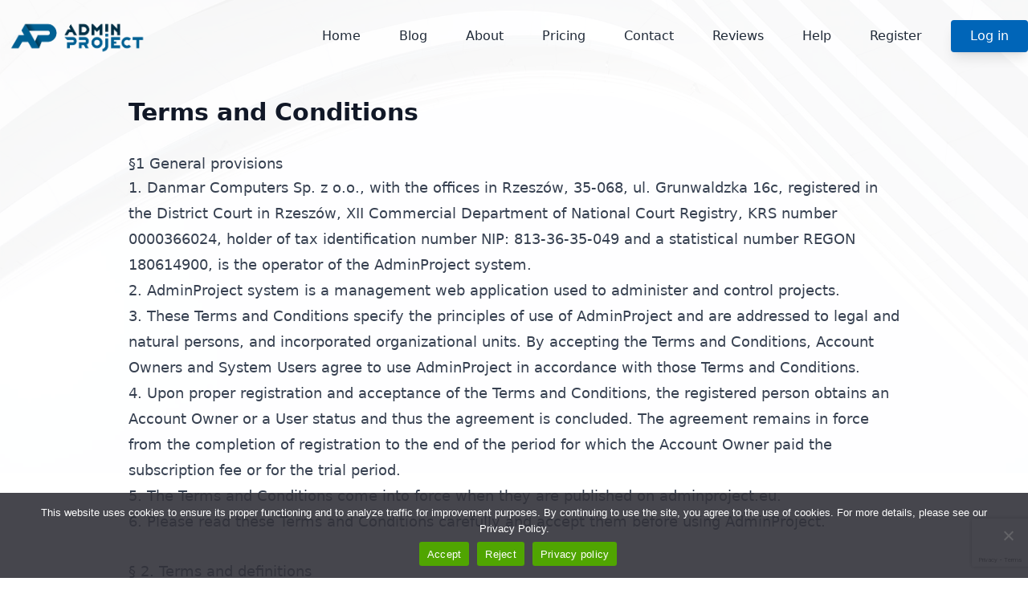

--- FILE ---
content_type: text/html; charset=UTF-8
request_url: https://www.adminproject.eu/terms-and-conditions/
body_size: 19082
content:
<!DOCTYPE html>
<html lang="en-US">
<head>
    <meta charset="UTF-8">
    <meta name="viewport" content="width=device-width">
    <link rel="profile" href="http://gmpg.org/xfn/11">
    <link rel="pingback" href="https://www.adminproject.eu/xmlrpc.php">

    <meta name='robots' content='index, follow, max-image-preview:large, max-snippet:-1, max-video-preview:-1' />

	<!-- This site is optimized with the Yoast SEO plugin v26.7 - https://yoast.com/wordpress/plugins/seo/ -->
	<title>Terms and Conditions - AdminProject</title>
	<link rel="canonical" href="https://www.adminproject.eu/terms-and-conditions/" />
	<meta property="og:locale" content="en_US" />
	<meta property="og:type" content="article" />
	<meta property="og:title" content="Terms and Conditions - AdminProject" />
	<meta property="og:description" content="§1 General provisions Danmar Computers Sp. z o.o., with the offices in Rzeszów, 35-068, ul. Grunwaldzka 16c, registered in the District Court in Rzeszów, XII Commercial Department of National Court Registry, KRS number 0000366024, holder of tax identification number NIP: 813-36-35-049 and a statistical number REGON 180614900, is the operator of the AdminProject system. AdminProject [&hellip;]" />
	<meta property="og:url" content="https://www.adminproject.eu/terms-and-conditions/" />
	<meta property="og:site_name" content="AdminProject" />
	<meta property="article:publisher" content="https://www.facebook.com/DanmarComputersEU" />
	<meta property="article:modified_time" content="2023-07-17T12:34:33+00:00" />
	<meta name="twitter:card" content="summary_large_image" />
	<meta name="twitter:site" content="@adminproject" />
	<script type="application/ld+json" class="yoast-schema-graph">{"@context":"https://schema.org","@graph":[{"@type":"WebPage","@id":"https://www.adminproject.eu/terms-and-conditions/","url":"https://www.adminproject.eu/terms-and-conditions/","name":"Terms and Conditions - AdminProject","isPartOf":{"@id":"https://www.adminproject.eu/#website"},"datePublished":"2013-08-07T13:52:24+00:00","dateModified":"2023-07-17T12:34:33+00:00","breadcrumb":{"@id":"https://www.adminproject.eu/terms-and-conditions/#breadcrumb"},"inLanguage":"en-US","potentialAction":[{"@type":"ReadAction","target":["https://www.adminproject.eu/terms-and-conditions/"]}]},{"@type":"BreadcrumbList","@id":"https://www.adminproject.eu/terms-and-conditions/#breadcrumb","itemListElement":[{"@type":"ListItem","position":1,"name":"Home","item":"https://www.adminproject.eu/"},{"@type":"ListItem","position":2,"name":"Terms and Conditions"}]},{"@type":"WebSite","@id":"https://www.adminproject.eu/#website","url":"https://www.adminproject.eu/","name":"AdminProject","description":"European Project Management Software","publisher":{"@id":"https://www.adminproject.eu/#organization"},"potentialAction":[{"@type":"SearchAction","target":{"@type":"EntryPoint","urlTemplate":"https://www.adminproject.eu/?s={search_term_string}"},"query-input":{"@type":"PropertyValueSpecification","valueRequired":true,"valueName":"search_term_string"}}],"inLanguage":"en-US"},{"@type":"Organization","@id":"https://www.adminproject.eu/#organization","name":"AdminProject Management System","url":"https://www.adminproject.eu/","logo":{"@type":"ImageObject","inLanguage":"en-US","@id":"https://www.adminproject.eu/#/schema/logo/image/","url":"https://adminproject.b-cdn.net/wp-content/uploads/2013/10/AP_logo_166x50.png","contentUrl":"https://adminproject.b-cdn.net/wp-content/uploads/2013/10/AP_logo_166x50.png","width":166,"height":50,"caption":"AdminProject Management System"},"image":{"@id":"https://www.adminproject.eu/#/schema/logo/image/"},"sameAs":["https://www.facebook.com/DanmarComputersEU","https://x.com/adminproject"]}]}</script>
	<!-- / Yoast SEO plugin. -->


<link rel='dns-prefetch' href='//www.adminproject.eu' />
<link rel='dns-prefetch' href='//www.googletagmanager.com' />
<link rel="alternate" type="application/rss+xml" title="AdminProject &raquo; Terms and Conditions Comments Feed" href="https://www.adminproject.eu/terms-and-conditions/feed/" />
<link rel="alternate" title="oEmbed (JSON)" type="application/json+oembed" href="https://www.adminproject.eu/wp-json/oembed/1.0/embed?url=https%3A%2F%2Fwww.adminproject.eu%2Fterms-and-conditions%2F" />
<link rel="alternate" title="oEmbed (XML)" type="text/xml+oembed" href="https://www.adminproject.eu/wp-json/oembed/1.0/embed?url=https%3A%2F%2Fwww.adminproject.eu%2Fterms-and-conditions%2F&#038;format=xml" />
<style id='wp-img-auto-sizes-contain-inline-css' type='text/css'>
img:is([sizes=auto i],[sizes^="auto," i]){contain-intrinsic-size:3000px 1500px}
/*# sourceURL=wp-img-auto-sizes-contain-inline-css */
</style>
<style id='wp-emoji-styles-inline-css' type='text/css'>

	img.wp-smiley, img.emoji {
		display: inline !important;
		border: none !important;
		box-shadow: none !important;
		height: 1em !important;
		width: 1em !important;
		margin: 0 0.07em !important;
		vertical-align: -0.1em !important;
		background: none !important;
		padding: 0 !important;
	}
/*# sourceURL=wp-emoji-styles-inline-css */
</style>
<style id='wp-block-library-inline-css' type='text/css'>
:root{--wp-block-synced-color:#7a00df;--wp-block-synced-color--rgb:122,0,223;--wp-bound-block-color:var(--wp-block-synced-color);--wp-editor-canvas-background:#ddd;--wp-admin-theme-color:#007cba;--wp-admin-theme-color--rgb:0,124,186;--wp-admin-theme-color-darker-10:#006ba1;--wp-admin-theme-color-darker-10--rgb:0,107,160.5;--wp-admin-theme-color-darker-20:#005a87;--wp-admin-theme-color-darker-20--rgb:0,90,135;--wp-admin-border-width-focus:2px}@media (min-resolution:192dpi){:root{--wp-admin-border-width-focus:1.5px}}.wp-element-button{cursor:pointer}:root .has-very-light-gray-background-color{background-color:#eee}:root .has-very-dark-gray-background-color{background-color:#313131}:root .has-very-light-gray-color{color:#eee}:root .has-very-dark-gray-color{color:#313131}:root .has-vivid-green-cyan-to-vivid-cyan-blue-gradient-background{background:linear-gradient(135deg,#00d084,#0693e3)}:root .has-purple-crush-gradient-background{background:linear-gradient(135deg,#34e2e4,#4721fb 50%,#ab1dfe)}:root .has-hazy-dawn-gradient-background{background:linear-gradient(135deg,#faaca8,#dad0ec)}:root .has-subdued-olive-gradient-background{background:linear-gradient(135deg,#fafae1,#67a671)}:root .has-atomic-cream-gradient-background{background:linear-gradient(135deg,#fdd79a,#004a59)}:root .has-nightshade-gradient-background{background:linear-gradient(135deg,#330968,#31cdcf)}:root .has-midnight-gradient-background{background:linear-gradient(135deg,#020381,#2874fc)}:root{--wp--preset--font-size--normal:16px;--wp--preset--font-size--huge:42px}.has-regular-font-size{font-size:1em}.has-larger-font-size{font-size:2.625em}.has-normal-font-size{font-size:var(--wp--preset--font-size--normal)}.has-huge-font-size{font-size:var(--wp--preset--font-size--huge)}.has-text-align-center{text-align:center}.has-text-align-left{text-align:left}.has-text-align-right{text-align:right}.has-fit-text{white-space:nowrap!important}#end-resizable-editor-section{display:none}.aligncenter{clear:both}.items-justified-left{justify-content:flex-start}.items-justified-center{justify-content:center}.items-justified-right{justify-content:flex-end}.items-justified-space-between{justify-content:space-between}.screen-reader-text{border:0;clip-path:inset(50%);height:1px;margin:-1px;overflow:hidden;padding:0;position:absolute;width:1px;word-wrap:normal!important}.screen-reader-text:focus{background-color:#ddd;clip-path:none;color:#444;display:block;font-size:1em;height:auto;left:5px;line-height:normal;padding:15px 23px 14px;text-decoration:none;top:5px;width:auto;z-index:100000}html :where(.has-border-color){border-style:solid}html :where([style*=border-top-color]){border-top-style:solid}html :where([style*=border-right-color]){border-right-style:solid}html :where([style*=border-bottom-color]){border-bottom-style:solid}html :where([style*=border-left-color]){border-left-style:solid}html :where([style*=border-width]){border-style:solid}html :where([style*=border-top-width]){border-top-style:solid}html :where([style*=border-right-width]){border-right-style:solid}html :where([style*=border-bottom-width]){border-bottom-style:solid}html :where([style*=border-left-width]){border-left-style:solid}html :where(img[class*=wp-image-]){height:auto;max-width:100%}:where(figure){margin:0 0 1em}html :where(.is-position-sticky){--wp-admin--admin-bar--position-offset:var(--wp-admin--admin-bar--height,0px)}@media screen and (max-width:600px){html :where(.is-position-sticky){--wp-admin--admin-bar--position-offset:0px}}

/*# sourceURL=wp-block-library-inline-css */
</style><style id='global-styles-inline-css' type='text/css'>
:root{--wp--preset--aspect-ratio--square: 1;--wp--preset--aspect-ratio--4-3: 4/3;--wp--preset--aspect-ratio--3-4: 3/4;--wp--preset--aspect-ratio--3-2: 3/2;--wp--preset--aspect-ratio--2-3: 2/3;--wp--preset--aspect-ratio--16-9: 16/9;--wp--preset--aspect-ratio--9-16: 9/16;--wp--preset--color--black: #000000;--wp--preset--color--cyan-bluish-gray: #abb8c3;--wp--preset--color--white: #ffffff;--wp--preset--color--pale-pink: #f78da7;--wp--preset--color--vivid-red: #cf2e2e;--wp--preset--color--luminous-vivid-orange: #ff6900;--wp--preset--color--luminous-vivid-amber: #fcb900;--wp--preset--color--light-green-cyan: #7bdcb5;--wp--preset--color--vivid-green-cyan: #00d084;--wp--preset--color--pale-cyan-blue: #8ed1fc;--wp--preset--color--vivid-cyan-blue: #0693e3;--wp--preset--color--vivid-purple: #9b51e0;--wp--preset--gradient--vivid-cyan-blue-to-vivid-purple: linear-gradient(135deg,rgb(6,147,227) 0%,rgb(155,81,224) 100%);--wp--preset--gradient--light-green-cyan-to-vivid-green-cyan: linear-gradient(135deg,rgb(122,220,180) 0%,rgb(0,208,130) 100%);--wp--preset--gradient--luminous-vivid-amber-to-luminous-vivid-orange: linear-gradient(135deg,rgb(252,185,0) 0%,rgb(255,105,0) 100%);--wp--preset--gradient--luminous-vivid-orange-to-vivid-red: linear-gradient(135deg,rgb(255,105,0) 0%,rgb(207,46,46) 100%);--wp--preset--gradient--very-light-gray-to-cyan-bluish-gray: linear-gradient(135deg,rgb(238,238,238) 0%,rgb(169,184,195) 100%);--wp--preset--gradient--cool-to-warm-spectrum: linear-gradient(135deg,rgb(74,234,220) 0%,rgb(151,120,209) 20%,rgb(207,42,186) 40%,rgb(238,44,130) 60%,rgb(251,105,98) 80%,rgb(254,248,76) 100%);--wp--preset--gradient--blush-light-purple: linear-gradient(135deg,rgb(255,206,236) 0%,rgb(152,150,240) 100%);--wp--preset--gradient--blush-bordeaux: linear-gradient(135deg,rgb(254,205,165) 0%,rgb(254,45,45) 50%,rgb(107,0,62) 100%);--wp--preset--gradient--luminous-dusk: linear-gradient(135deg,rgb(255,203,112) 0%,rgb(199,81,192) 50%,rgb(65,88,208) 100%);--wp--preset--gradient--pale-ocean: linear-gradient(135deg,rgb(255,245,203) 0%,rgb(182,227,212) 50%,rgb(51,167,181) 100%);--wp--preset--gradient--electric-grass: linear-gradient(135deg,rgb(202,248,128) 0%,rgb(113,206,126) 100%);--wp--preset--gradient--midnight: linear-gradient(135deg,rgb(2,3,129) 0%,rgb(40,116,252) 100%);--wp--preset--font-size--small: 13px;--wp--preset--font-size--medium: 20px;--wp--preset--font-size--large: 36px;--wp--preset--font-size--x-large: 42px;--wp--preset--spacing--20: 0.44rem;--wp--preset--spacing--30: 0.67rem;--wp--preset--spacing--40: 1rem;--wp--preset--spacing--50: 1.5rem;--wp--preset--spacing--60: 2.25rem;--wp--preset--spacing--70: 3.38rem;--wp--preset--spacing--80: 5.06rem;--wp--preset--shadow--natural: 6px 6px 9px rgba(0, 0, 0, 0.2);--wp--preset--shadow--deep: 12px 12px 50px rgba(0, 0, 0, 0.4);--wp--preset--shadow--sharp: 6px 6px 0px rgba(0, 0, 0, 0.2);--wp--preset--shadow--outlined: 6px 6px 0px -3px rgb(255, 255, 255), 6px 6px rgb(0, 0, 0);--wp--preset--shadow--crisp: 6px 6px 0px rgb(0, 0, 0);}:where(.is-layout-flex){gap: 0.5em;}:where(.is-layout-grid){gap: 0.5em;}body .is-layout-flex{display: flex;}.is-layout-flex{flex-wrap: wrap;align-items: center;}.is-layout-flex > :is(*, div){margin: 0;}body .is-layout-grid{display: grid;}.is-layout-grid > :is(*, div){margin: 0;}:where(.wp-block-columns.is-layout-flex){gap: 2em;}:where(.wp-block-columns.is-layout-grid){gap: 2em;}:where(.wp-block-post-template.is-layout-flex){gap: 1.25em;}:where(.wp-block-post-template.is-layout-grid){gap: 1.25em;}.has-black-color{color: var(--wp--preset--color--black) !important;}.has-cyan-bluish-gray-color{color: var(--wp--preset--color--cyan-bluish-gray) !important;}.has-white-color{color: var(--wp--preset--color--white) !important;}.has-pale-pink-color{color: var(--wp--preset--color--pale-pink) !important;}.has-vivid-red-color{color: var(--wp--preset--color--vivid-red) !important;}.has-luminous-vivid-orange-color{color: var(--wp--preset--color--luminous-vivid-orange) !important;}.has-luminous-vivid-amber-color{color: var(--wp--preset--color--luminous-vivid-amber) !important;}.has-light-green-cyan-color{color: var(--wp--preset--color--light-green-cyan) !important;}.has-vivid-green-cyan-color{color: var(--wp--preset--color--vivid-green-cyan) !important;}.has-pale-cyan-blue-color{color: var(--wp--preset--color--pale-cyan-blue) !important;}.has-vivid-cyan-blue-color{color: var(--wp--preset--color--vivid-cyan-blue) !important;}.has-vivid-purple-color{color: var(--wp--preset--color--vivid-purple) !important;}.has-black-background-color{background-color: var(--wp--preset--color--black) !important;}.has-cyan-bluish-gray-background-color{background-color: var(--wp--preset--color--cyan-bluish-gray) !important;}.has-white-background-color{background-color: var(--wp--preset--color--white) !important;}.has-pale-pink-background-color{background-color: var(--wp--preset--color--pale-pink) !important;}.has-vivid-red-background-color{background-color: var(--wp--preset--color--vivid-red) !important;}.has-luminous-vivid-orange-background-color{background-color: var(--wp--preset--color--luminous-vivid-orange) !important;}.has-luminous-vivid-amber-background-color{background-color: var(--wp--preset--color--luminous-vivid-amber) !important;}.has-light-green-cyan-background-color{background-color: var(--wp--preset--color--light-green-cyan) !important;}.has-vivid-green-cyan-background-color{background-color: var(--wp--preset--color--vivid-green-cyan) !important;}.has-pale-cyan-blue-background-color{background-color: var(--wp--preset--color--pale-cyan-blue) !important;}.has-vivid-cyan-blue-background-color{background-color: var(--wp--preset--color--vivid-cyan-blue) !important;}.has-vivid-purple-background-color{background-color: var(--wp--preset--color--vivid-purple) !important;}.has-black-border-color{border-color: var(--wp--preset--color--black) !important;}.has-cyan-bluish-gray-border-color{border-color: var(--wp--preset--color--cyan-bluish-gray) !important;}.has-white-border-color{border-color: var(--wp--preset--color--white) !important;}.has-pale-pink-border-color{border-color: var(--wp--preset--color--pale-pink) !important;}.has-vivid-red-border-color{border-color: var(--wp--preset--color--vivid-red) !important;}.has-luminous-vivid-orange-border-color{border-color: var(--wp--preset--color--luminous-vivid-orange) !important;}.has-luminous-vivid-amber-border-color{border-color: var(--wp--preset--color--luminous-vivid-amber) !important;}.has-light-green-cyan-border-color{border-color: var(--wp--preset--color--light-green-cyan) !important;}.has-vivid-green-cyan-border-color{border-color: var(--wp--preset--color--vivid-green-cyan) !important;}.has-pale-cyan-blue-border-color{border-color: var(--wp--preset--color--pale-cyan-blue) !important;}.has-vivid-cyan-blue-border-color{border-color: var(--wp--preset--color--vivid-cyan-blue) !important;}.has-vivid-purple-border-color{border-color: var(--wp--preset--color--vivid-purple) !important;}.has-vivid-cyan-blue-to-vivid-purple-gradient-background{background: var(--wp--preset--gradient--vivid-cyan-blue-to-vivid-purple) !important;}.has-light-green-cyan-to-vivid-green-cyan-gradient-background{background: var(--wp--preset--gradient--light-green-cyan-to-vivid-green-cyan) !important;}.has-luminous-vivid-amber-to-luminous-vivid-orange-gradient-background{background: var(--wp--preset--gradient--luminous-vivid-amber-to-luminous-vivid-orange) !important;}.has-luminous-vivid-orange-to-vivid-red-gradient-background{background: var(--wp--preset--gradient--luminous-vivid-orange-to-vivid-red) !important;}.has-very-light-gray-to-cyan-bluish-gray-gradient-background{background: var(--wp--preset--gradient--very-light-gray-to-cyan-bluish-gray) !important;}.has-cool-to-warm-spectrum-gradient-background{background: var(--wp--preset--gradient--cool-to-warm-spectrum) !important;}.has-blush-light-purple-gradient-background{background: var(--wp--preset--gradient--blush-light-purple) !important;}.has-blush-bordeaux-gradient-background{background: var(--wp--preset--gradient--blush-bordeaux) !important;}.has-luminous-dusk-gradient-background{background: var(--wp--preset--gradient--luminous-dusk) !important;}.has-pale-ocean-gradient-background{background: var(--wp--preset--gradient--pale-ocean) !important;}.has-electric-grass-gradient-background{background: var(--wp--preset--gradient--electric-grass) !important;}.has-midnight-gradient-background{background: var(--wp--preset--gradient--midnight) !important;}.has-small-font-size{font-size: var(--wp--preset--font-size--small) !important;}.has-medium-font-size{font-size: var(--wp--preset--font-size--medium) !important;}.has-large-font-size{font-size: var(--wp--preset--font-size--large) !important;}.has-x-large-font-size{font-size: var(--wp--preset--font-size--x-large) !important;}
/*# sourceURL=global-styles-inline-css */
</style>

<style id='classic-theme-styles-inline-css' type='text/css'>
/*! This file is auto-generated */
.wp-block-button__link{color:#fff;background-color:#32373c;border-radius:9999px;box-shadow:none;text-decoration:none;padding:calc(.667em + 2px) calc(1.333em + 2px);font-size:1.125em}.wp-block-file__button{background:#32373c;color:#fff;text-decoration:none}
/*# sourceURL=https://adminproject.b-cdn.net/wp-includes/css/classic-themes.min.css */
</style>
<link rel='stylesheet' id='contact-form-7-css' href='https://adminproject.b-cdn.net/wp-content/plugins/contact-form-7/includes/css/styles.css?ver=6.1.4' type='text/css' media='all' />
<link rel='stylesheet' id='cookie-notice-front-css' href='https://adminproject.b-cdn.net/wp-content/plugins/cookie-notice/css/front.min.css?ver=2.5.11' type='text/css' media='all' />
<link rel='stylesheet' id='responsive-lightbox-swipebox-css' href='https://adminproject.b-cdn.net/wp-content/plugins/responsive-lightbox/assets/swipebox/swipebox.min.css?ver=1.5.2' type='text/css' media='all' />
<link rel='stylesheet' id='toc-screen-css' href='https://adminproject.b-cdn.net/wp-content/plugins/table-of-contents-plus/screen.min.css?ver=2411.1' type='text/css' media='all' />
<link rel='stylesheet' id='ap-css' href='https://adminproject.b-cdn.net/wp-content/themes/ap-theme/css/app.css?ver=0.1.0' type='text/css' media='all' />
<script type="text/javascript" src="https://adminproject.b-cdn.net/wp-includes/js/jquery/jquery.min.js?ver=3.7.1" id="jquery-core-js"></script>
<script type="text/javascript" src="https://adminproject.b-cdn.net/wp-includes/js/jquery/jquery-migrate.min.js?ver=3.4.1" id="jquery-migrate-js"></script>
<script type="text/javascript" id="cookie-notice-front-js-before">
/* <![CDATA[ */
var cnArgs = {"ajaxUrl":"https:\/\/www.adminproject.eu\/wp-admin\/admin-ajax.php","nonce":"d6656992b7","hideEffect":"fade","position":"bottom","onScroll":false,"onScrollOffset":100,"onClick":false,"cookieName":"cookie_notice_accepted","cookieTime":2592000,"cookieTimeRejected":2592000,"globalCookie":false,"redirection":false,"cache":true,"revokeCookies":false,"revokeCookiesOpt":"automatic"};

//# sourceURL=cookie-notice-front-js-before
/* ]]> */
</script>
<script type="text/javascript" src="https://adminproject.b-cdn.net/wp-content/plugins/cookie-notice/js/front.min.js?ver=2.5.11" id="cookie-notice-front-js"></script>
<script type="text/javascript" src="https://adminproject.b-cdn.net/wp-content/plugins/responsive-lightbox/assets/dompurify/purify.min.js?ver=3.1.7" id="dompurify-js"></script>
<script type="text/javascript" id="responsive-lightbox-sanitizer-js-before">
/* <![CDATA[ */
window.RLG = window.RLG || {}; window.RLG.sanitizeAllowedHosts = ["youtube.com","www.youtube.com","youtu.be","vimeo.com","player.vimeo.com"];
//# sourceURL=responsive-lightbox-sanitizer-js-before
/* ]]> */
</script>
<script type="text/javascript" src="https://adminproject.b-cdn.net/wp-content/plugins/responsive-lightbox/js/sanitizer.js?ver=2.6.0" id="responsive-lightbox-sanitizer-js"></script>
<script type="text/javascript" src="https://adminproject.b-cdn.net/wp-content/plugins/responsive-lightbox/assets/swipebox/jquery.swipebox.min.js?ver=1.5.2" id="responsive-lightbox-swipebox-js"></script>
<script type="text/javascript" src="https://adminproject.b-cdn.net/wp-includes/js/underscore.min.js?ver=1.13.7" id="underscore-js"></script>
<script type="text/javascript" src="https://adminproject.b-cdn.net/wp-content/plugins/responsive-lightbox/assets/infinitescroll/infinite-scroll.pkgd.min.js?ver=4.0.1" id="responsive-lightbox-infinite-scroll-js"></script>
<script type="text/javascript" id="responsive-lightbox-js-before">
/* <![CDATA[ */
var rlArgs = {"script":"swipebox","selector":"lightbox","customEvents":"","activeGalleries":true,"animation":false,"hideCloseButtonOnMobile":false,"removeBarsOnMobile":false,"hideBars":false,"hideBarsDelay":5000,"videoMaxWidth":1080,"useSVG":true,"loopAtEnd":false,"woocommerce_gallery":false,"ajaxurl":"https:\/\/www.adminproject.eu\/wp-admin\/admin-ajax.php","nonce":"e5a2073061","preview":false,"postId":112,"scriptExtension":false};

//# sourceURL=responsive-lightbox-js-before
/* ]]> */
</script>
<script type="text/javascript" src="https://adminproject.b-cdn.net/wp-content/plugins/responsive-lightbox/js/front.js?ver=2.6.0" id="responsive-lightbox-js"></script>
<script type="text/javascript" src="https://adminproject.b-cdn.net/wp-content/themes/ap-theme/js/app.js?ver=0.1.0" id="ap-js"></script>

<!-- Google tag (gtag.js) snippet added by Site Kit -->
<!-- Google Analytics snippet added by Site Kit -->
<script type="text/javascript" src="https://www.googletagmanager.com/gtag/js?id=GT-WVRT5LV" id="google_gtagjs-js" async></script>
<script type="text/javascript" id="google_gtagjs-js-after">
/* <![CDATA[ */
window.dataLayer = window.dataLayer || [];function gtag(){dataLayer.push(arguments);}
gtag("set","linker",{"domains":["www.adminproject.eu"]});
gtag("js", new Date());
gtag("set", "developer_id.dZTNiMT", true);
gtag("config", "GT-WVRT5LV", {"googlesitekit_post_type":"page"});
//# sourceURL=google_gtagjs-js-after
/* ]]> */
</script>
<link rel="https://api.w.org/" href="https://www.adminproject.eu/wp-json/" /><link rel="alternate" title="JSON" type="application/json" href="https://www.adminproject.eu/wp-json/wp/v2/pages/112" /><link rel="EditURI" type="application/rsd+xml" title="RSD" href="https://www.adminproject.eu/xmlrpc.php?rsd" />
<meta name="generator" content="WordPress 6.9" />
<link rel='shortlink' href='https://www.adminproject.eu/?p=112' />
<meta name="generator" content="Site Kit by Google 1.170.0" />    
    <script type="text/javascript">
        var ajaxurl = 'https://www.adminproject.eu/wp-admin/admin-ajax.php';
    </script>

<!-- Google Tag Manager snippet added by Site Kit -->
<script type="text/javascript">
/* <![CDATA[ */

			( function( w, d, s, l, i ) {
				w[l] = w[l] || [];
				w[l].push( {'gtm.start': new Date().getTime(), event: 'gtm.js'} );
				var f = d.getElementsByTagName( s )[0],
					j = d.createElement( s ), dl = l != 'dataLayer' ? '&l=' + l : '';
				j.async = true;
				j.src = 'https://www.googletagmanager.com/gtm.js?id=' + i + dl;
				f.parentNode.insertBefore( j, f );
			} )( window, document, 'script', 'dataLayer', 'GTM-KLLQZB' );
			
/* ]]> */
</script>

<!-- End Google Tag Manager snippet added by Site Kit -->
<link rel="icon" href="https://adminproject.b-cdn.net/wp-content/uploads/2014/12/AP_Watermark-548ec598_site_icon-32x32.png" sizes="32x32" />
<link rel="icon" href="https://adminproject.b-cdn.net/wp-content/uploads/2014/12/AP_Watermark-548ec598_site_icon-256x256.png" sizes="192x192" />
<link rel="apple-touch-icon" href="https://adminproject.b-cdn.net/wp-content/uploads/2014/12/AP_Watermark-548ec598_site_icon-256x256.png" />
<meta name="msapplication-TileImage" content="https://adminproject.b-cdn.net/wp-content/uploads/2014/12/AP_Watermark-548ec598_site_icon.png" />
</head>

<body class="wp-singular page-template page-template-template-custom page-template-template-custom-php page page-id-112 wp-custom-logo wp-embed-responsive wp-theme-ap-theme bg-white text-gray-900 antialiased cookies-not-set">


<div id="page" class="min-h-screen relative bg-transparent flex flex-col">

    <div class="absolute top-0 left-0 w-full h-full bg-no-repeat bg-top opacity-5 -z-10 bg-[length:100%_auto]" style="background-image: url('https://adminproject.b-cdn.net/wp-content/themes/ap-theme/assets/img/bg-2.png');"></div>
    
    <header id="site-header" class="sticky top-0 z-50 transition-all duration-300">
        <div class="mx-auto container z-10">
            <div class="lg:flex lg:items-center py-4">

                <div class="flex justify-between items-center w-full lg:w-auto">
                    <div>
                                                    <img src="https://adminproject.b-cdn.net/wp-content/themes/ap-theme/assets/img/ap-logo.png" alt="ap-logo" class="w-48"/>
                                            </div>

					<div class="lg:hidden">
						<a href="#" aria-label="Toggle navigation" id="primary-menu-toggle">
							<svg viewBox="0 0 20 20" class="inline-block w-6 h-6" version="1.1"
								 xmlns="http://www.w3.org/2000/svg" xmlns:xlink="http://www.w3.org/1999/xlink">
								<g stroke="none" stroke-width="1" fill="currentColor" fill-rule="evenodd">
									<g id="icon-shape">
										<path d="M0,3 L20,3 L20,5 L0,5 L0,3 Z M0,9 L20,9 L20,11 L0,11 L0,9 Z M0,15 L20,15 L20,17 L0,17 L0,15 Z"
											  id="Combined-Shape"></path>
									</g>
								</g>
							</svg>
						</a>
					</div>
				</div>

                <div class="lg:flex lg:items-center lg:ml-auto space-y-4 lg:space-y-0 lg:space-x-6 mt-4 lg:mt-0">
                    <div id="primary-menu" class="hidden bg-gray-100 mt-4 p-4 lg:mt-0 lg:p-0 lg:bg-transparent lg:block"><ul id="menu-homepage-menu" class="lg:flex lg:space-x-6"><li class="relative group inline-block"><a href="https://www.adminproject.eu/" class="text-gray-800 hover:text-primary font-medium px-3 py-2 inline-block transition  menu-item menu-item-type-post_type menu-item-object-page menu-item-home" >Home</a></li><li class="relative group inline-block"><a href="https://www.adminproject.eu/blog/" class="text-gray-800 hover:text-primary font-medium px-3 py-2 inline-block transition  menu-item menu-item-type-post_type menu-item-object-page" >Blog</a></li><li class="relative group inline-block"><a href="#" class="text-gray-800 hover:text-primary font-medium px-3 py-2 inline-block transition  menu-item menu-item-type-custom menu-item-object-custom menu-item-has-children" >About</a><ul class="absolute right-0 mt-2 w-72 rounded-xl bg-white p-4 shadow-xl z-50 opacity-0 invisible group-hover:visible group-hover:opacity-100 scale-95 group-hover:scale-100 transform transition-all duration-300 ease-in-out"><li class="py-1"><a href="/#why" class="text-gray-600 hover:text-primary block px-3 py-2 rounded transition  menu-item menu-item-type-custom menu-item-object-custom" >Why AdminProject</a></li><li class="py-1"><a href="/#features" class="text-gray-600 hover:text-primary block px-3 py-2 rounded transition  menu-item menu-item-type-custom menu-item-object-custom" >Features</a></li></ul></li><li class="relative group inline-block"><a href="/#pricing" class="text-gray-800 hover:text-primary font-medium px-3 py-2 inline-block transition  menu-item menu-item-type-custom menu-item-object-custom" >Pricing</a></li><li class="relative group inline-block"><a href="/#contact" class="text-gray-800 hover:text-primary font-medium px-3 py-2 inline-block transition  menu-item menu-item-type-custom menu-item-object-custom" >Contact</a></li><li class="relative group inline-block"><a href="/#reviews" class="text-gray-800 hover:text-primary font-medium px-3 py-2 inline-block transition  menu-item menu-item-type-custom menu-item-object-custom" >Reviews</a></li><li class="relative group inline-block"><a href="#" class="text-gray-800 hover:text-primary font-medium px-3 py-2 inline-block transition  menu-item menu-item-type-custom menu-item-object-custom current-menu-ancestor current-menu-parent menu-item-has-children" >Help</a><ul class="absolute right-0 mt-2 w-72 rounded-xl bg-white p-4 shadow-xl z-50 opacity-0 invisible group-hover:visible group-hover:opacity-100 scale-95 group-hover:scale-100 transform transition-all duration-300 ease-in-out"><li class="py-1"><a href="https://www.adminproject.eu/support/user-guide/" class="text-gray-600 hover:text-primary block px-3 py-2 rounded transition  menu-item menu-item-type-post_type menu-item-object-page" >User Guide</a></li><li class="py-1"><a href="https://www.adminproject.eu/support/faq/" class="text-gray-600 hover:text-primary block px-3 py-2 rounded transition  menu-item menu-item-type-post_type menu-item-object-page" >Frequently Asked Questions (FAQ)</a></li><li class="py-1"><a href="https://www.adminproject.eu/privacy-policy/" class="text-gray-600 hover:text-primary block px-3 py-2 rounded transition  menu-item menu-item-type-post_type menu-item-object-page" >Privacy Policy</a></li><li class="py-1"><a href="https://www.adminproject.eu/terms-and-conditions/" class="text-gray-600 hover:text-primary block px-3 py-2 rounded transition  menu-item menu-item-type-post_type menu-item-object-page current-menu-item page_item page-item-112 current_page_item" >Terms and Conditions</a></li></ul></li><li class="relative group inline-block"><a href="https://ap.adminproject.eu/register" class="text-gray-800 hover:text-primary font-medium px-3 py-2 inline-block transition  menu-item menu-item-type-custom menu-item-object-custom" target="_blank">Register</a></li><li class="relative group inline-block"><a href="https://ap.adminproject.eu" class="text-gray-800 hover:text-primary font-medium px-3 py-2 inline-block transition ap-blue-menu menu-item menu-item-type-custom menu-item-object-custom" target="_blank">Log in</a></li></ul></div>                </div>
            </div>
        </div>

    </header>

	<div id="content" class="site-content flex-grow">

<!--		--><!--            --><!---->
<!--		-->
		
		<main>

<div class="container mx-auto my-8">

			
			<article id="post-112" class="mb-12 post-112 page type-page status-publish hentry">

	<header class="entry-header mb-4">
		<h2 class="entry-title text-2xl md:text-3xl font-extrabold leading-tight mb-1"><a href="https://www.adminproject.eu/terms-and-conditions/" rel="bookmark">Terms and Conditions</a></h2>	</header>

	
		<div class="entry-content prose lg:prose-lg max-w-none">
			<p><style>
.main li {
padding: 0.3em 0;
text-align: justify;
}
</style>
</p>
<h3>§1 General provisions</h3>
<ol>
<li>Danmar Computers Sp. z o.o., with the offices in Rzeszów, 35-068, ul. Grunwaldzka 16c, registered in the District Court in Rzeszów, XII Commercial Department of National Court Registry, KRS number 0000366024, holder of tax identification number NIP: 813-36-35-049 and a statistical number REGON 180614900, is the operator of the AdminProject system.</li>
<li>AdminProject system is a management web application used to administer and control projects.</li>
<li>These Terms and Conditions specify the principles of use of AdminProject and are addressed to legal and natural persons, and incorporated organizational units. By accepting the Terms and Conditions, Account Owners and System Users agree to use AdminProject in accordance with those Terms and Conditions.</li>
<li>Upon proper registration and acceptance of the Terms and Conditions, the registered person obtains an Account Owner or a User status and thus the agreement is concluded. The agreement remains in force from the completion of registration to the end of the period for which the Account Owner paid the subscription fee or for the trial period.</li>
<li>The Terms and Conditions come into force when they are published on adminproject.eu.</li>
<li>Please read these Terms and Conditions carefully and accept them before using AdminProject.</li>
</ol>
<h3>§ 2. Terms and definitions</h3>
<ol>
<li>Pricing &#8211; a specification of prices for the use of Packages issued and published on System&#8217;s website by the System&#8217;s Operator.</li>
<li>Password &#8211; a set of characters used by a User to get access to the System.</li>
<li>Account &#8211; a set of Service usage resources and permissions.</li>
<li>Trial Period &#8211; the possibility to use the full functionality of the System free of charge for 30 days.</li>
<li>System Operator &#8211; Danmar Computers Sp. z o.o. registered in Rzeszów, 35-068, ul. Grunwaldzka 16c.</li>
<li>Package &#8211; a set of parameters specifying the allowed number of projects and available disk space to be used under this Service.</li>
<li>Terms and Conditions &#8211; this document.</li>
<li>Complaint &#8211; a request made by an Account Owner, in electronic or written form and addressed to the System Operator, that is connected with unsatisfactory quality of service.</li>
<li>System &#8211; AdminProject web application operating under the address ap.adminproject.eu aimed at supporting project management.</li>
<li>Agreement &#8211; an agreement concluded between an Account Owner or a User and the System Operator under these Terms and Conditions.</li>
<li>Service &#8211; an electronic service as defined by the Act of July 18, 2002 on Rendering Electronic Services (Dz. U. [Journal of Laws] from September 9, 2002) including but not limited to:
<ol style="list-style-type: lower-alpha;">
<li>Hosting i.e. sharing the resources of the ICT infrastructure of the System Operator connected to the world resources of the Internet, enabling the entry of data, description and other information,</li>
<li>access to the resources and functionalities of the System.</li>
</ol>
</li>
<li>User &#8211; a natural person, a legal person or an incorporated organizational unit, which is invited to use the System by an Account Owner and uses the System on the basis of the selected Package of an Account Owner.</li>
<li>Account Owner &#8211; a natural person, a legal person or an incorporated organizational unit, which paid for the Service.</li>
</ol>
<h3>§3 Principles of System use</h3>
<ol>
<li>The Service is rendered automatically via electronic means.</li>
<li>A terminal, such as a personal computer, with up-to-date Internet browser software, such as Internet Explorer, Mozilla, Firefox, Opera, Safari and access to the Internet is required to fully use the System&#8217;s service.</li>
<li>The System is available under the address ap.adminproject.eu</li>
<li>The Account Owner and a User use the System voluntary .</li>
<li>By entering personal data into the System during the registration, an Account Owner and a User express their consent for storing the data by the System Operator.</li>
<li>The System Operator provides three Packages, hence allowing an Account Owner to select the Package that is most suitable to their needs i.e. Standard, Business or Premium. For all Packages the System Operator guarantees daily backups.</li>
<li>As a part of their Package, an Account Owner can create User accounts free of charge.</li>
</ol>
<h3>§4 Rights, duties and responsibilities of an Account Owner and User</h3>
<ol>
<li>During the registration, an Account Owner and a User are obliged to enter all personal details that enable their explicit identification as required by the System Operator.</li>
<li>The Account Owner and their Users state that the account details entered into the System are real and will be updated if any changes occur.</li>
<li>The Account Owner and their Users are entitled to access and to modify their personal details in the System.</li>
<li>The content entered into the System by an Account Owner and a User are the property of the Account Owner and the User and only they are responsible for it.</li>
<li>An Account Owner and a User may resign from using the System any time. The personal data of the Account Owner and the User are deleted from the System, subject to the exceptions provided herein, including § 9 item 5 hereof.</li>
<li>An Account Owner and their Users are responsible for maintaining secrecy of passwords and usernames which allow them to access their Account. The System Operator is not responsible for an Account Owner or a User sharing the aforementioned data with third persons and for any actions connected with their misuse.</li>
<li>The Account Owner and a User state that they will not breach these Terms and Conditions, otherwise they will lose access to the Account and in the event of severe violation of the Terms and Conditions, the System Operator will secure the data and report them to law enforcement agencies.</li>
<li>System Operator never asks to provide confidential data enabling access to their Account by e-mail or telephone. All such requests should be treated as abuse and System Operator should be informed immediately about this fact.</li>
<li>In order to recover a forgotten Password, an Account Owner or User should use the automatic password recovering procedure available on the login site and follow the instructions provided. The new access password is generated automatically and delivered to the Account Owner or their User.</li>
<li>By accepting the Terms and Conditions, an Account Owner and Users declare that:
<ol style="list-style-type: lower-alpha;">
<li>they familiarized themselves and will observe the Terms and Conditions,</li>
<li>b. they express consent for processing their personal details entered into the system, by the System Operator. The above consent includes the use of the aforementioned personal data by the System Operator for administration, statistical and marketing purposes according to the Regulation (EU) 2016/679 of the European Parliament and of the Council of 27 April 2016 on the protection of natural persons with regard to the processing of personal data and on the free movement of such data, including business information from the System Operator delivered to the e-mail address given during registration pursuant to the Act on Rendering Electronic Services of July 18, 2002 (Dz. U. [Journal of Laws] 2002 No. 144, item 1204);</li>
<li>they express consent to receive e-mails connected with the Service from the System Operator, including in particular: information on changes to the Terms and Conditions, information on technical breaks, information on updates of the System or Service.</li>
</ol>
</li>
</ol>
<h3>§5 Rights, duties and responsibilities of the System Operator</h3>
<ol>
<li>The System Operator states that it has the necessary technical means, necessary knowledge and qualifications to deliver the Service.</li>
<li>The System Operator may terminate the relationship with an Account Owner or a User at any time without a court decision; deny or suspend an Account Owner&#8217;s or User&#8217;s access to the System in the following cases:
<ol style="list-style-type: lower-alpha;">
<li>an Account Owner or a User breaches these Terms and Conditions;</li>
<li>the System Operator has grounds to suspect that an Account Owner or a User uses the System to breach the applicable law or third party&#8217;s rights; uses the System in an unauthorized manner or a third person uses their Account in an unauthorized manner;</li>
<li>an Account Owner purchased the subscription for the use of the System from an unauthorized dealer;</li>
<li>an Account Owner or a User takes actions that threaten the safety of the data collected in the System by the System Operator or other Account Owners and Users;</li>
<li>an Account Owner or a User acts to the detriment of the System Operator or other Account Owners or Users;</li>
<li>the System Operator decides to discontinue the Service or a particular Package &#8211; in such an event the Account Owner and/or their Users will be notified 30 days in advance;</li>
<li>if it is required by the changes in the applicable law/regulations made by authorities or regulatory bodies &#8211; with an immediate effect;</li>
<li>the System Operator decides to discontinue the Service to all Account Owners and Users under the same jurisdiction &#8211; in such case, each Account Owner and each User will be notified 30 days in advance.</li>
</ol>
</li>
<li>The termination of the relationship between the System Operator and an Account Owner, access denial or suspension of the Account in cases specified in § 5 item 2 will have the same effect on User accounts within their Package. The termination of the relationship between the System Operator and a User, access denial or suspension of the possibility to use the System by a User in cases specified in § 5 item 2 will not have the same effect against an Account Owner and other Users within one Package.</li>
<li>After blocking an Account for reasons specified in §5, item 2, the System Operator reserves the right to terminate the Agreement rendered by agreeing to these Terms and Conditions with an immediate effect.</li>
<li>In case of the termination of the relationship between the System Operator and an Account Owner, access denial, or suspension of an Account, the System Operator is not liable to provide a refund for the loss of the Service.</li>
<li>The System Operator, as the owner and manager of the System, makes all efforts to keep the System, and all Services available via this System, in continuous, uninterrupted operation. Meanwhile, the System Operator stipulates that it is not responsible for consequences of a force majeure as well as for interruptions caused by external factors or unauthorized interference of third persons. Moreover, the System Operator will not be responsible for delays in the System operation caused by the factors beyond its control, including but not limited to Internet network or telecommunication connection failures. Therefore, the System Operator will not guarantee the accessibility parameters and System suitability.</li>
<li>The System Operator reserves the right to turn off the System, in part or in its entirety, temporarily in order to perform maintenance, improve parameters, add new services or for other reasons important for System&#8217;s functioning. The System Operator will notify an Account Owner and its Users at least 48h in advance of the planned works.</li>
<li>The System Operator states that the use of the System requires an Account Owner to make payments in accordance with the Terms and Conditions and the Pricing List, with the exclusion of the Trial Period.</li>
<li>Upon termination of the relationship between a User and the System Operator, all rights to use the System expire immediately and the User is obliged to stop any form of System use.</li>
</ol>
<h3>§6 Scope of services</h3>
<ol>
<li>The scope of Services rendered by the System Operator is determined by the relevant Package.</li>
<li>The Account Owner has an option to choose one of the Packages; they differ in the following parameters:
<ol style="list-style-type: lower-alpha;">
<li>Available disk space;</li>
<li>Maximum number of Projects;</li>
<li>Amount of the monthly charge for the Service</li>
</ol>
</li>
<li>An Account Owner and a User may use the System only upon an Account Owner entering into agreement under the Terms and Conditions and making a payment pursuant to the applicable Pricing List.</li>
</ol>
<h3>§7 Complaint procedure</h3>
<ol>
<li>All interruptions in the System operation may be lodged as Complaints by an Account Owner by reporting this fact to the System Operator. Complaints are submitted electronically by e-mailing: support@adminproject.eu or in writing to the System Operator&#8217;s address.</li>
<li>The Account Owner submits complaints on behalf of their User. The User reports all interruptions in the System operation to the Account Owner.</li>
<li>The complaint should include: details of the Account Owner, contact e-mail address, telephone number and a description of the complaint.</li>
<li>Without an unnecessary delay, the System Operator accepts the Complaint by generating a ticket number and notifies the Account Owner by sending information to the e-mail address given in the Complaint or during the registration procedure. The System Operator does not take responsibility for incorrect e-mail addresses provided by the Account Owner, nor for interruptions in the operation of other services.</li>
<li>Complaint will be resolved by the System Operator within 14 days of the Complaint being accepted, pursuant to item 7 of this paragraph. The System Operator reserves the right to reject the Complaint if it is a result of ignorance of the provisions of these Terms and Conditions or the law.</li>
<li>Complaint recognition is delivered electronically to the address of an Account Owner given in the Complaint. If an Account Owner fails to respond to this Complaint reply within 7 days of it being sent by the System Operator, this becomes grounds for closing the Complaint. The System Operator does not take any responsibility for incorrect e-mail addresses being provided by an Account Owner and also for the interruption in the operation of other services.</li>
<li>The System Operator does not take any responsibility for damages resulting from the use, inability to use or misuse of the System. In particular, the System Operator does not bear any responsibility for the loss of profit by an Account Owner or a User or the loss of information and other losses of property incurred by an Account Owner or a User.</li>
<li>The System Operator does not take any responsibility for interruptions in the System operation caused by technical problems originating from the hardware and/or software used by an Account Owner and a User and also by the failure of the Internet network, force majeure or permitted interference of third persons, making it impossible to use the System by an Account Owner or User.</li>
<li>In case the Complaint is recognized as justified, the System Operator undertakes to come to an agreement that satisfies an Account Owner and User, whereas the amount of remuneration cannot exceed the monthly charge paid by the User for the System in any case.</li>
</ol>
<h3>§8 Confidentiality and safety</h3>
<ol>
<li>The Users&#8217; personal data may be stored by the System Operator in cases specified in the Personal Data Protection Act of 29.08.1997 as amended (Dz. U. [Journal of Laws] 2002 No. 101, item 926 as amended).</li>
<li>The data of Users will be used only for the purpose they were disclosed for and the System Operator undertakes not to disclose them to third parties. Provided the company Danmar Computers Sp. z o.o. reserves the right to disclose Personal Data to third parties who are subcontracted by Danmar Computers Sp. z o.o. to perform some current business activity functions e.g. settlement and others.</li>
<li>All issues related to confidentiality and safety can be found in the Privacy Policy of Danmar Computers Sp. z o.o., available in the seat office of the System Operator and on the website of the System: adminproject.eu.</li>
</ol>
<h3>§9 Charges</h3>
<ol>
<li>The charge for the use of the System within the Package is paid by an Account Owner &#8211; Users under the same Package use the System within the charge paid by an Account Owner.</li>
<li>An Account Owner is entitled to use the Trial Period.</li>
<li>Upon completion of the Trial Period and provided an Account Owner wants to use the System, he will pay the subscription in the amount specified in the Pricing List.</li>
<li>An Account Owner who fails to pay for the Package in the required deadline, along with their Users, will be denied access to the System under this Package.</li>
<li>Upon having the access denied, the Account Owner and their Users have access to a &#8220;read only&#8221; version of the data for 30 days. Upon the passing of 30 days from the required deadline, the System Operator will delete all data pertaining to an Account Owner and User under the relevant Package.</li>
<li>If an Account Owner resigns from the Service, the cost of the remaining time period will not be reimbursed.</li>
<li>The System Operator issues accounting evidence for an Account Owner on the basis of the personal data provided by an Account Owner and makes them available to an Account Owner electronically.</li>
<li>An Account Owner may choose the period for which the payment is made. Before the end of this period, the Account Owner may pay for the next period or resign from the Service by not paying or by informing the System Operator about resignation via e-mail sent to the address: support@adminproject.eu or in writing to the office of the System Operator.</li>
</ol>
<h3>§10 Cancelling the Service and termination of the Agreement</h3>
<ol>
<li>An Account Owner or their User may terminate the relationship with the System Operator at any time. They need to request that their Account be deleted and that System access is discontinued. Moreover, the Account Owner needs to cancel all recurring payment orders. Resignation from the Service does not result in the return of the charges paid during the Service.</li>
<li>The agreement may be terminated in the following cases:
<ol style="list-style-type: lower-alpha;">
<li>Under mutual agreement &#8211; at any time pursuant to the content of the agreement;</li>
<li>If there is no System login activity in a trial version for 30 subsequent days;</li>
<li>Breach of the law;</li>
<li>In other cases specified herein.</li>
</ol>
</li>
</ol>
<h3>§11 Intellectual property</h3>
<ol>
<li>The entire system is the property of the System Operator and is protected by Polish and international intellectual property rights. By using the System, an Account Owner and their Users declare to respect the intellectual property rights. This means that without the written consent of the System Operator, it is prohibited to use the System in any manner different from specified herein.</li>
<li>The System Operator reserves the exclusive property right to the System and any intellectual property contained in the System (all over the world, irrespectively of being registered or not). The Account Owner and their Users declare not to take any actions which may threaten the intellectual property rights of the System Operator in relation to the System, and limit such rights or interfere with them.</li>
<li>The websites of the System contain links to websites and materials which are not the property of the System Operator. The System Operator is not responsible for linking to these websites and the contents published on these websites. By linking to such websites, The Account Owner and their Users should read the every terms and conditions applicable for the website they are visiting.</li>
</ol>
<h3>§12 Final provisions</h3>
<ol>
<li>By accepting these Terms and Conditions an Account Owner and a User enter into agreement with the System Operator for a non-specified period of time.</li>
<li>The System Operator reserves the right to publish the contents of issues relating to the System functioning, which are addressed by an Account Owner and their Users to the System support team. Such issues will be published on the System website in the FAQ (Frequently Asked Questions) section without disclosing the details of the Account Owner and their Users. The System Operator reserves the right to choose, edit and publish these contents, if the System Operator recognizes that the answer to this question is worth publishing.</li>
<li>Information published on the System websites is not an offer as defined by the Civil Code.</li>
<li>In matters not regulated by these Terms and Conditions, the provisions of the Act on Rendering Electronic Services, the Civil Code and applicable Polish law apply.</li>
<li>The Parties will attempt to resolve disputes that arise during the use of the System in amicable manner, acting with respect towards the other party.</li>
<li>These Terms and Conditions are the exclusive property of the System Operator. It is prohibited to copy, duplicate and share its fragments or entirety in any form without the written consent of the System Operator.</li>
<li>The System Operator reserves the right to modify these Terms and Conditions and such modifications will be reported to all Account Owners and their Users.</li>
<li>If an Account Owner or a User does not accept the modifications in these Terms and Conditions, they should discontinue using the System and inform the System Operator within 14 working days of the release of new Terms and Conditions.</li>
<li>These Terms and Conditions come into force on October 1, 2012.</li>
</ol>
<p>&nbsp;</p>
		</div>

	
</article>

		
	
</div>


</main>


</div>


<footer id="colophon" class="site-footer bg-[#0065b8] text-white py-10" role="contentinfo">
	
    <div class="container mx-auto px-4 flex flex-col lg:flex-row justify-between items-center lg:items-start space-y-10 lg:space-y-0">

        <div class="flex flex-col items-center lg:items-start text-center lg:text-left">
            <img src="https://adminproject.b-cdn.net/wp-content/themes/ap-theme/assets/img/logo-white.png" alt="AdminProject Logo" class="h-10 mb-3">
            <p class="text-lg">AdminProject - Your Management<br>Tool for EU Projects</p>
        </div>



        <div class="flex flex-col items-center space-y-4">
            <a target="_blank" href="https://www.youtube.com/channel/UCP8j9Y1HgHMDmiW1M4hhFKA" class="text-white hover:opacity-80">
                <svg width="29" height="30" viewBox="0 0 29 30" fill="none" xmlns="http://www.w3.org/2000/svg">
                    <path d="M16.3575 14.8918L13.8717 13.7319C13.6548 13.6312 13.4766 13.7441 13.4766 13.9843V16.169C13.4766 16.4092 13.6548 16.5221 13.8717 16.4214L16.3564 15.2615C16.5745 15.1597 16.5745 14.9937 16.3575 14.8918ZM14.5834 4.45166C8.71528 4.45166 3.95837 9.20856 3.95837 15.0767C3.95837 20.9448 8.71528 25.7017 14.5834 25.7017C20.4515 25.7017 25.2084 20.9448 25.2084 15.0767C25.2084 9.20856 20.4515 4.45166 14.5834 4.45166ZM14.5834 19.3931C9.1447 19.3931 9.04952 18.9028 9.04952 15.0767C9.04952 11.2506 9.1447 10.7603 14.5834 10.7603C20.022 10.7603 20.1172 11.2506 20.1172 15.0767C20.1172 18.9028 20.022 19.3931 14.5834 19.3931Z" fill="white"/>
                </svg>
            </a>
            <a target="_blank" href="https://www.linkedin.com/showcase/adminproject/" class="text-white hover:opacity-80">
                <svg width="29" height="29" viewBox="0 0 29 29" fill="none" xmlns="http://www.w3.org/2000/svg">
                    <path d="M23.0139 3.78516C23.6401 3.78516 24.2407 4.03392 24.6834 4.47671C25.1262 4.9195 25.375 5.52006 25.375 6.14627V22.674C25.375 23.3003 25.1262 23.9008 24.6834 24.3436C24.2407 24.7864 23.6401 25.0352 23.0139 25.0352H6.48611C5.85991 25.0352 5.25935 24.7864 4.81655 24.3436C4.37376 23.9008 4.125 23.3003 4.125 22.674V6.14627C4.125 5.52006 4.37376 4.9195 4.81655 4.47671C5.25935 4.03392 5.85991 3.78516 6.48611 3.78516H23.0139ZM22.4236 22.0838V15.8268C22.4236 14.8061 22.0181 13.8272 21.2964 13.1054C20.5746 12.3837 19.5957 11.9782 18.575 11.9782C17.5715 11.9782 16.4028 12.5921 15.8361 13.5129V12.2025H12.5424V22.0838H15.8361V16.2636C15.8361 15.3546 16.5681 14.6109 17.4771 14.6109C17.9154 14.6109 18.3358 14.785 18.6458 15.0949C18.9557 15.4049 19.1299 15.8253 19.1299 16.2636V22.0838H22.4236ZM8.70556 10.349C9.23157 10.349 9.73604 10.1401 10.108 9.76814C10.4799 9.39619 10.6889 8.89172 10.6889 8.36571C10.6889 7.2678 9.80347 6.37057 8.70556 6.37057C8.17641 6.37057 7.66894 6.58077 7.29478 6.95494C6.92062 7.3291 6.71042 7.83657 6.71042 8.36571C6.71042 9.46363 7.60764 10.349 8.70556 10.349ZM10.3465 22.0838V12.2025H7.07639V22.0838H10.3465Z" fill="white"/>
                </svg>
            </a>
            <a target="_blank" href="https://www.instagram.com/adminprojecteu/" class="text-white hover:opacity-80">
                <svg width="29" height="29" viewBox="0 0 29 29" fill="none" xmlns="http://www.w3.org/2000/svg">
                    <path d="M14.75 10.9067C13.7324 10.9067 12.7565 11.311 12.037 12.0305C11.3174 12.7501 10.9132 13.726 10.9132 14.7435C10.9132 15.7611 11.3174 16.737 12.037 17.4566C12.7565 18.1761 13.7324 18.5803 14.75 18.5803C15.7676 18.5803 16.7435 18.1761 17.463 17.4566C18.1826 16.737 18.5868 15.7611 18.5868 14.7435C18.5868 13.726 18.1826 12.7501 17.463 12.0305C16.7435 11.311 15.7676 10.9067 14.75 10.9067Z" fill="white"/>
                    <path fill-rule="evenodd" clip-rule="evenodd" d="M8.57569 4.21497C12.6793 3.76037 16.8207 3.76037 20.9243 4.21497C23.1662 4.46525 24.9736 6.23018 25.2369 8.48032C25.7232 12.6414 25.7232 16.8449 25.2369 21.006C24.9736 23.2562 23.1662 25.0211 20.9255 25.2725C16.8214 25.7272 12.6797 25.7272 8.57569 25.2725C6.33382 25.0211 4.52639 23.2562 4.26312 21.0072C3.77671 16.8457 3.77671 12.6418 4.26312 8.48032C4.52639 6.23018 6.33382 4.46525 8.57569 4.21497ZM20.6528 7.65983C20.3397 7.65983 20.0394 7.78421 19.818 8.00561C19.5966 8.22701 19.4722 8.52729 19.4722 8.84039C19.4722 9.15349 19.5966 9.45377 19.818 9.67517C20.0394 9.89656 20.3397 10.0209 20.6528 10.0209C20.9659 10.0209 21.2662 9.89656 21.4876 9.67517C21.709 9.45377 21.8333 9.15349 21.8333 8.84039C21.8333 8.52729 21.709 8.22701 21.4876 8.00561C21.2662 7.78421 20.9659 7.65983 20.6528 7.65983ZM9.14236 14.7432C9.14236 13.2559 9.73316 11.8296 10.7848 10.778C11.8364 9.72633 13.2628 9.13553 14.75 9.13553C16.2372 9.13553 17.6636 9.72633 18.7152 10.778C19.7668 11.8296 20.3576 13.2559 20.3576 14.7432C20.3576 16.2304 19.7668 17.6567 18.7152 18.7084C17.6636 19.76 16.2372 20.3508 14.75 20.3508C13.2628 20.3508 11.8364 19.76 10.7848 18.7084C9.73316 17.6567 9.14236 16.2304 9.14236 14.7432Z" fill="white"/>
                </svg>
            </a>
        </div>

    </div>

    <div class="flex flex-col items-center text-center space-y-4 w-full mt-6">
        <!--            <nav class="space-x-6 text-lg font-light">-->
        <!--                <a href="#top" class="hover:underline">Home</a>-->
        <!--                <a href="#about" class="hover:underline">About</a>-->
        <!--                <a href="#pricing" class="hover:underline">Pricing</a>-->
        <!--                <a href="#blog" class="hover:underline">Blog</a>-->
        <!--                <a href="#contact" class="hover:underline">Contact</a>-->
        <!--                <a href="#help" class="hover:underline">Help</a>-->
        <!--            </nav>-->
        <hr class="w-full border-white opacity-40">
        <p class="text-sm text-white">© 2026 AdminProject</p>
    </div>
</footer>

</div>

<script type="speculationrules">
{"prefetch":[{"source":"document","where":{"and":[{"href_matches":"/*"},{"not":{"href_matches":["/wp-*.php","/wp-admin/*","https://adminproject.b-cdn.net/wp-content/uploads/*","/wp-content/*","/wp-content/plugins/*","/wp-content/themes/ap-theme/*","/*\\?(.+)"]}},{"not":{"selector_matches":"a[rel~=\"nofollow\"]"}},{"not":{"selector_matches":".no-prefetch, .no-prefetch a"}}]},"eagerness":"conservative"}]}
</script>
		<!-- Google Tag Manager (noscript) snippet added by Site Kit -->
		<noscript>
			<iframe src="https://www.googletagmanager.com/ns.html?id=GTM-KLLQZB" height="0" width="0" style="display:none;visibility:hidden"></iframe>
		</noscript>
		<!-- End Google Tag Manager (noscript) snippet added by Site Kit -->
		<script type="text/javascript" src="https://adminproject.b-cdn.net/wp-includes/js/dist/hooks.min.js?ver=dd5603f07f9220ed27f1" id="wp-hooks-js"></script>
<script type="text/javascript" src="https://adminproject.b-cdn.net/wp-includes/js/dist/i18n.min.js?ver=c26c3dc7bed366793375" id="wp-i18n-js"></script>
<script type="text/javascript" id="wp-i18n-js-after">
/* <![CDATA[ */
wp.i18n.setLocaleData( { 'text direction\u0004ltr': [ 'ltr' ] } );
//# sourceURL=wp-i18n-js-after
/* ]]> */
</script>
<script type="text/javascript" src="https://adminproject.b-cdn.net/wp-content/plugins/contact-form-7/includes/swv/js/index.js?ver=6.1.4" id="swv-js"></script>
<script type="text/javascript" id="contact-form-7-js-before">
/* <![CDATA[ */
var wpcf7 = {
    "api": {
        "root": "https:\/\/www.adminproject.eu\/wp-json\/",
        "namespace": "contact-form-7\/v1"
    },
    "cached": 1
};
//# sourceURL=contact-form-7-js-before
/* ]]> */
</script>
<script type="text/javascript" src="https://adminproject.b-cdn.net/wp-content/plugins/contact-form-7/includes/js/index.js?ver=6.1.4" id="contact-form-7-js"></script>
<script type="text/javascript" id="toc-front-js-extra">
/* <![CDATA[ */
var tocplus = {"smooth_scroll":"1","visibility_show":"show","visibility_hide":"hide","width":"Auto"};
//# sourceURL=toc-front-js-extra
/* ]]> */
</script>
<script type="text/javascript" src="https://adminproject.b-cdn.net/wp-content/plugins/table-of-contents-plus/front.min.js?ver=2411.1" id="toc-front-js"></script>
<script type="text/javascript" src="https://www.google.com/recaptcha/api.js?render=6LciG4UUAAAAAPlaT0Xpo0bs_ux9gwXrfuKZQMB6&amp;ver=3.0" id="google-recaptcha-js"></script>
<script type="text/javascript" src="https://adminproject.b-cdn.net/wp-includes/js/dist/vendor/wp-polyfill.min.js?ver=3.15.0" id="wp-polyfill-js"></script>
<script type="text/javascript" id="wpcf7-recaptcha-js-before">
/* <![CDATA[ */
var wpcf7_recaptcha = {
    "sitekey": "6LciG4UUAAAAAPlaT0Xpo0bs_ux9gwXrfuKZQMB6",
    "actions": {
        "homepage": "homepage",
        "contactform": "contactform"
    }
};
//# sourceURL=wpcf7-recaptcha-js-before
/* ]]> */
</script>
<script type="text/javascript" src="https://adminproject.b-cdn.net/wp-content/plugins/contact-form-7/modules/recaptcha/index.js?ver=6.1.4" id="wpcf7-recaptcha-js"></script>
<script id="wp-emoji-settings" type="application/json">
{"baseUrl":"https://s.w.org/images/core/emoji/17.0.2/72x72/","ext":".png","svgUrl":"https://s.w.org/images/core/emoji/17.0.2/svg/","svgExt":".svg","source":{"concatemoji":"https://adminproject.b-cdn.net/wp-includes/js/wp-emoji-release.min.js?ver=6.9"}}
</script>
<script type="module">
/* <![CDATA[ */
/*! This file is auto-generated */
const a=JSON.parse(document.getElementById("wp-emoji-settings").textContent),o=(window._wpemojiSettings=a,"wpEmojiSettingsSupports"),s=["flag","emoji"];function i(e){try{var t={supportTests:e,timestamp:(new Date).valueOf()};sessionStorage.setItem(o,JSON.stringify(t))}catch(e){}}function c(e,t,n){e.clearRect(0,0,e.canvas.width,e.canvas.height),e.fillText(t,0,0);t=new Uint32Array(e.getImageData(0,0,e.canvas.width,e.canvas.height).data);e.clearRect(0,0,e.canvas.width,e.canvas.height),e.fillText(n,0,0);const a=new Uint32Array(e.getImageData(0,0,e.canvas.width,e.canvas.height).data);return t.every((e,t)=>e===a[t])}function p(e,t){e.clearRect(0,0,e.canvas.width,e.canvas.height),e.fillText(t,0,0);var n=e.getImageData(16,16,1,1);for(let e=0;e<n.data.length;e++)if(0!==n.data[e])return!1;return!0}function u(e,t,n,a){switch(t){case"flag":return n(e,"\ud83c\udff3\ufe0f\u200d\u26a7\ufe0f","\ud83c\udff3\ufe0f\u200b\u26a7\ufe0f")?!1:!n(e,"\ud83c\udde8\ud83c\uddf6","\ud83c\udde8\u200b\ud83c\uddf6")&&!n(e,"\ud83c\udff4\udb40\udc67\udb40\udc62\udb40\udc65\udb40\udc6e\udb40\udc67\udb40\udc7f","\ud83c\udff4\u200b\udb40\udc67\u200b\udb40\udc62\u200b\udb40\udc65\u200b\udb40\udc6e\u200b\udb40\udc67\u200b\udb40\udc7f");case"emoji":return!a(e,"\ud83e\u1fac8")}return!1}function f(e,t,n,a){let r;const o=(r="undefined"!=typeof WorkerGlobalScope&&self instanceof WorkerGlobalScope?new OffscreenCanvas(300,150):document.createElement("canvas")).getContext("2d",{willReadFrequently:!0}),s=(o.textBaseline="top",o.font="600 32px Arial",{});return e.forEach(e=>{s[e]=t(o,e,n,a)}),s}function r(e){var t=document.createElement("script");t.src=e,t.defer=!0,document.head.appendChild(t)}a.supports={everything:!0,everythingExceptFlag:!0},new Promise(t=>{let n=function(){try{var e=JSON.parse(sessionStorage.getItem(o));if("object"==typeof e&&"number"==typeof e.timestamp&&(new Date).valueOf()<e.timestamp+604800&&"object"==typeof e.supportTests)return e.supportTests}catch(e){}return null}();if(!n){if("undefined"!=typeof Worker&&"undefined"!=typeof OffscreenCanvas&&"undefined"!=typeof URL&&URL.createObjectURL&&"undefined"!=typeof Blob)try{var e="postMessage("+f.toString()+"("+[JSON.stringify(s),u.toString(),c.toString(),p.toString()].join(",")+"));",a=new Blob([e],{type:"text/javascript"});const r=new Worker(URL.createObjectURL(a),{name:"wpTestEmojiSupports"});return void(r.onmessage=e=>{i(n=e.data),r.terminate(),t(n)})}catch(e){}i(n=f(s,u,c,p))}t(n)}).then(e=>{for(const n in e)a.supports[n]=e[n],a.supports.everything=a.supports.everything&&a.supports[n],"flag"!==n&&(a.supports.everythingExceptFlag=a.supports.everythingExceptFlag&&a.supports[n]);var t;a.supports.everythingExceptFlag=a.supports.everythingExceptFlag&&!a.supports.flag,a.supports.everything||((t=a.source||{}).concatemoji?r(t.concatemoji):t.wpemoji&&t.twemoji&&(r(t.twemoji),r(t.wpemoji)))});
//# sourceURL=https://adminproject.b-cdn.net/wp-includes/js/wp-emoji-loader.min.js
/* ]]> */
</script>

		<!-- Cookie Notice plugin v2.5.11 by Hu-manity.co https://hu-manity.co/ -->
		<div id="cookie-notice" role="dialog" class="cookie-notice-hidden cookie-revoke-hidden cn-position-bottom" aria-label="Cookie Notice" style="background-color: rgba(50,50,58,0.9);"><div class="cookie-notice-container" style="color: #fff"><span id="cn-notice-text" class="cn-text-container">This website uses cookies to ensure its proper functioning and to analyze traffic for improvement purposes.
By continuing to use the site, you agree to the use of cookies.

For more details, please see our Privacy Policy.</span><span id="cn-notice-buttons" class="cn-buttons-container"><button id="cn-accept-cookie" data-cookie-set="accept" class="cn-set-cookie cn-button" aria-label="Accept" style="background-color: #50a501">Accept</button><button id="cn-refuse-cookie" data-cookie-set="refuse" class="cn-set-cookie cn-button" aria-label="Reject" style="background-color: #50a501">Reject</button><button data-link-url="https://www.adminproject.eu/privacy-policy/" data-link-target="_blank" id="cn-more-info" class="cn-more-info cn-button" aria-label="Privacy policy" style="background-color: #50a501">Privacy policy</button></span><button type="button" id="cn-close-notice" data-cookie-set="accept" class="cn-close-icon" aria-label="Reject"></button></div>
			
		</div>
		<!-- / Cookie Notice plugin -->    <script type="text/javascript">
        jQuery( function( $ ) {

            for (let i = 0; i < document.forms.length; ++i) {
                let form = document.forms[i];
				if ($(form).attr("method") != "get") { $(form).append('<input type="hidden" name="SBFDutAYlo" value="g1tG]o9bHS4K8B" />'); }
if ($(form).attr("method") != "get") { $(form).append('<input type="hidden" name="dtCIXS" value="]AZ1HwhI9a" />'); }
if ($(form).attr("method") != "get") { $(form).append('<input type="hidden" name="CunZkXfcevbPylYL" value="dx*7LACR" />'); }
if ($(form).attr("method") != "get") { $(form).append('<input type="hidden" name="_jPqTwZFtXO" value="1@Yf6iNITlg" />'); }
            }

            $(document).on('submit', 'form', function () {
				if ($(this).attr("method") != "get") { $(this).append('<input type="hidden" name="SBFDutAYlo" value="g1tG]o9bHS4K8B" />'); }
if ($(this).attr("method") != "get") { $(this).append('<input type="hidden" name="dtCIXS" value="]AZ1HwhI9a" />'); }
if ($(this).attr("method") != "get") { $(this).append('<input type="hidden" name="CunZkXfcevbPylYL" value="dx*7LACR" />'); }
if ($(this).attr("method") != "get") { $(this).append('<input type="hidden" name="_jPqTwZFtXO" value="1@Yf6iNITlg" />'); }
                return true;
            });

            jQuery.ajaxSetup({
                beforeSend: function (e, data) {

                    if (data.type !== 'POST') return;

                    if (typeof data.data === 'object' && data.data !== null) {
						data.data.append("SBFDutAYlo", "g1tG]o9bHS4K8B");
data.data.append("dtCIXS", "]AZ1HwhI9a");
data.data.append("CunZkXfcevbPylYL", "dx*7LACR");
data.data.append("_jPqTwZFtXO", "1@Yf6iNITlg");
                    }
                    else {
                        data.data = data.data + '&SBFDutAYlo=g1tG]o9bHS4K8B&dtCIXS=]AZ1HwhI9a&CunZkXfcevbPylYL=dx*7LACR&_jPqTwZFtXO=1@Yf6iNITlg';
                    }
                }
            });

        });
    </script>
	<script>
    document.addEventListener('DOMContentLoaded', function () {
        const header = document.getElementById('site-header');

        function onScroll() {
            if (window.scrollY > 10) {
                header.classList.add('bg-white', 'shadow');
            } else {
                header.classList.remove('bg-white', 'shadow');
            }
        }

        window.addEventListener('scroll', onScroll);
        onScroll();
    });
</script>

</body>
</html>

<!--
Performance optimized by W3 Total Cache. Learn more: https://www.boldgrid.com/w3-total-cache/?utm_source=w3tc&utm_medium=footer_comment&utm_campaign=free_plugin

Object Caching 36/104 objects using Redis
Page Caching using Redis 
Content Delivery Network via adminproject.b-cdn.net
Database Caching using Redis

Served from: adminproject.eu @ 2026-01-18 13:21:50 by W3 Total Cache
-->

--- FILE ---
content_type: text/html; charset=utf-8
request_url: https://www.google.com/recaptcha/api2/anchor?ar=1&k=6LciG4UUAAAAAPlaT0Xpo0bs_ux9gwXrfuKZQMB6&co=aHR0cHM6Ly93d3cuYWRtaW5wcm9qZWN0LmV1OjQ0Mw..&hl=en&v=PoyoqOPhxBO7pBk68S4YbpHZ&size=invisible&anchor-ms=20000&execute-ms=30000&cb=77c19alt80gi
body_size: 49823
content:
<!DOCTYPE HTML><html dir="ltr" lang="en"><head><meta http-equiv="Content-Type" content="text/html; charset=UTF-8">
<meta http-equiv="X-UA-Compatible" content="IE=edge">
<title>reCAPTCHA</title>
<style type="text/css">
/* cyrillic-ext */
@font-face {
  font-family: 'Roboto';
  font-style: normal;
  font-weight: 400;
  font-stretch: 100%;
  src: url(//fonts.gstatic.com/s/roboto/v48/KFO7CnqEu92Fr1ME7kSn66aGLdTylUAMa3GUBHMdazTgWw.woff2) format('woff2');
  unicode-range: U+0460-052F, U+1C80-1C8A, U+20B4, U+2DE0-2DFF, U+A640-A69F, U+FE2E-FE2F;
}
/* cyrillic */
@font-face {
  font-family: 'Roboto';
  font-style: normal;
  font-weight: 400;
  font-stretch: 100%;
  src: url(//fonts.gstatic.com/s/roboto/v48/KFO7CnqEu92Fr1ME7kSn66aGLdTylUAMa3iUBHMdazTgWw.woff2) format('woff2');
  unicode-range: U+0301, U+0400-045F, U+0490-0491, U+04B0-04B1, U+2116;
}
/* greek-ext */
@font-face {
  font-family: 'Roboto';
  font-style: normal;
  font-weight: 400;
  font-stretch: 100%;
  src: url(//fonts.gstatic.com/s/roboto/v48/KFO7CnqEu92Fr1ME7kSn66aGLdTylUAMa3CUBHMdazTgWw.woff2) format('woff2');
  unicode-range: U+1F00-1FFF;
}
/* greek */
@font-face {
  font-family: 'Roboto';
  font-style: normal;
  font-weight: 400;
  font-stretch: 100%;
  src: url(//fonts.gstatic.com/s/roboto/v48/KFO7CnqEu92Fr1ME7kSn66aGLdTylUAMa3-UBHMdazTgWw.woff2) format('woff2');
  unicode-range: U+0370-0377, U+037A-037F, U+0384-038A, U+038C, U+038E-03A1, U+03A3-03FF;
}
/* math */
@font-face {
  font-family: 'Roboto';
  font-style: normal;
  font-weight: 400;
  font-stretch: 100%;
  src: url(//fonts.gstatic.com/s/roboto/v48/KFO7CnqEu92Fr1ME7kSn66aGLdTylUAMawCUBHMdazTgWw.woff2) format('woff2');
  unicode-range: U+0302-0303, U+0305, U+0307-0308, U+0310, U+0312, U+0315, U+031A, U+0326-0327, U+032C, U+032F-0330, U+0332-0333, U+0338, U+033A, U+0346, U+034D, U+0391-03A1, U+03A3-03A9, U+03B1-03C9, U+03D1, U+03D5-03D6, U+03F0-03F1, U+03F4-03F5, U+2016-2017, U+2034-2038, U+203C, U+2040, U+2043, U+2047, U+2050, U+2057, U+205F, U+2070-2071, U+2074-208E, U+2090-209C, U+20D0-20DC, U+20E1, U+20E5-20EF, U+2100-2112, U+2114-2115, U+2117-2121, U+2123-214F, U+2190, U+2192, U+2194-21AE, U+21B0-21E5, U+21F1-21F2, U+21F4-2211, U+2213-2214, U+2216-22FF, U+2308-230B, U+2310, U+2319, U+231C-2321, U+2336-237A, U+237C, U+2395, U+239B-23B7, U+23D0, U+23DC-23E1, U+2474-2475, U+25AF, U+25B3, U+25B7, U+25BD, U+25C1, U+25CA, U+25CC, U+25FB, U+266D-266F, U+27C0-27FF, U+2900-2AFF, U+2B0E-2B11, U+2B30-2B4C, U+2BFE, U+3030, U+FF5B, U+FF5D, U+1D400-1D7FF, U+1EE00-1EEFF;
}
/* symbols */
@font-face {
  font-family: 'Roboto';
  font-style: normal;
  font-weight: 400;
  font-stretch: 100%;
  src: url(//fonts.gstatic.com/s/roboto/v48/KFO7CnqEu92Fr1ME7kSn66aGLdTylUAMaxKUBHMdazTgWw.woff2) format('woff2');
  unicode-range: U+0001-000C, U+000E-001F, U+007F-009F, U+20DD-20E0, U+20E2-20E4, U+2150-218F, U+2190, U+2192, U+2194-2199, U+21AF, U+21E6-21F0, U+21F3, U+2218-2219, U+2299, U+22C4-22C6, U+2300-243F, U+2440-244A, U+2460-24FF, U+25A0-27BF, U+2800-28FF, U+2921-2922, U+2981, U+29BF, U+29EB, U+2B00-2BFF, U+4DC0-4DFF, U+FFF9-FFFB, U+10140-1018E, U+10190-1019C, U+101A0, U+101D0-101FD, U+102E0-102FB, U+10E60-10E7E, U+1D2C0-1D2D3, U+1D2E0-1D37F, U+1F000-1F0FF, U+1F100-1F1AD, U+1F1E6-1F1FF, U+1F30D-1F30F, U+1F315, U+1F31C, U+1F31E, U+1F320-1F32C, U+1F336, U+1F378, U+1F37D, U+1F382, U+1F393-1F39F, U+1F3A7-1F3A8, U+1F3AC-1F3AF, U+1F3C2, U+1F3C4-1F3C6, U+1F3CA-1F3CE, U+1F3D4-1F3E0, U+1F3ED, U+1F3F1-1F3F3, U+1F3F5-1F3F7, U+1F408, U+1F415, U+1F41F, U+1F426, U+1F43F, U+1F441-1F442, U+1F444, U+1F446-1F449, U+1F44C-1F44E, U+1F453, U+1F46A, U+1F47D, U+1F4A3, U+1F4B0, U+1F4B3, U+1F4B9, U+1F4BB, U+1F4BF, U+1F4C8-1F4CB, U+1F4D6, U+1F4DA, U+1F4DF, U+1F4E3-1F4E6, U+1F4EA-1F4ED, U+1F4F7, U+1F4F9-1F4FB, U+1F4FD-1F4FE, U+1F503, U+1F507-1F50B, U+1F50D, U+1F512-1F513, U+1F53E-1F54A, U+1F54F-1F5FA, U+1F610, U+1F650-1F67F, U+1F687, U+1F68D, U+1F691, U+1F694, U+1F698, U+1F6AD, U+1F6B2, U+1F6B9-1F6BA, U+1F6BC, U+1F6C6-1F6CF, U+1F6D3-1F6D7, U+1F6E0-1F6EA, U+1F6F0-1F6F3, U+1F6F7-1F6FC, U+1F700-1F7FF, U+1F800-1F80B, U+1F810-1F847, U+1F850-1F859, U+1F860-1F887, U+1F890-1F8AD, U+1F8B0-1F8BB, U+1F8C0-1F8C1, U+1F900-1F90B, U+1F93B, U+1F946, U+1F984, U+1F996, U+1F9E9, U+1FA00-1FA6F, U+1FA70-1FA7C, U+1FA80-1FA89, U+1FA8F-1FAC6, U+1FACE-1FADC, U+1FADF-1FAE9, U+1FAF0-1FAF8, U+1FB00-1FBFF;
}
/* vietnamese */
@font-face {
  font-family: 'Roboto';
  font-style: normal;
  font-weight: 400;
  font-stretch: 100%;
  src: url(//fonts.gstatic.com/s/roboto/v48/KFO7CnqEu92Fr1ME7kSn66aGLdTylUAMa3OUBHMdazTgWw.woff2) format('woff2');
  unicode-range: U+0102-0103, U+0110-0111, U+0128-0129, U+0168-0169, U+01A0-01A1, U+01AF-01B0, U+0300-0301, U+0303-0304, U+0308-0309, U+0323, U+0329, U+1EA0-1EF9, U+20AB;
}
/* latin-ext */
@font-face {
  font-family: 'Roboto';
  font-style: normal;
  font-weight: 400;
  font-stretch: 100%;
  src: url(//fonts.gstatic.com/s/roboto/v48/KFO7CnqEu92Fr1ME7kSn66aGLdTylUAMa3KUBHMdazTgWw.woff2) format('woff2');
  unicode-range: U+0100-02BA, U+02BD-02C5, U+02C7-02CC, U+02CE-02D7, U+02DD-02FF, U+0304, U+0308, U+0329, U+1D00-1DBF, U+1E00-1E9F, U+1EF2-1EFF, U+2020, U+20A0-20AB, U+20AD-20C0, U+2113, U+2C60-2C7F, U+A720-A7FF;
}
/* latin */
@font-face {
  font-family: 'Roboto';
  font-style: normal;
  font-weight: 400;
  font-stretch: 100%;
  src: url(//fonts.gstatic.com/s/roboto/v48/KFO7CnqEu92Fr1ME7kSn66aGLdTylUAMa3yUBHMdazQ.woff2) format('woff2');
  unicode-range: U+0000-00FF, U+0131, U+0152-0153, U+02BB-02BC, U+02C6, U+02DA, U+02DC, U+0304, U+0308, U+0329, U+2000-206F, U+20AC, U+2122, U+2191, U+2193, U+2212, U+2215, U+FEFF, U+FFFD;
}
/* cyrillic-ext */
@font-face {
  font-family: 'Roboto';
  font-style: normal;
  font-weight: 500;
  font-stretch: 100%;
  src: url(//fonts.gstatic.com/s/roboto/v48/KFO7CnqEu92Fr1ME7kSn66aGLdTylUAMa3GUBHMdazTgWw.woff2) format('woff2');
  unicode-range: U+0460-052F, U+1C80-1C8A, U+20B4, U+2DE0-2DFF, U+A640-A69F, U+FE2E-FE2F;
}
/* cyrillic */
@font-face {
  font-family: 'Roboto';
  font-style: normal;
  font-weight: 500;
  font-stretch: 100%;
  src: url(//fonts.gstatic.com/s/roboto/v48/KFO7CnqEu92Fr1ME7kSn66aGLdTylUAMa3iUBHMdazTgWw.woff2) format('woff2');
  unicode-range: U+0301, U+0400-045F, U+0490-0491, U+04B0-04B1, U+2116;
}
/* greek-ext */
@font-face {
  font-family: 'Roboto';
  font-style: normal;
  font-weight: 500;
  font-stretch: 100%;
  src: url(//fonts.gstatic.com/s/roboto/v48/KFO7CnqEu92Fr1ME7kSn66aGLdTylUAMa3CUBHMdazTgWw.woff2) format('woff2');
  unicode-range: U+1F00-1FFF;
}
/* greek */
@font-face {
  font-family: 'Roboto';
  font-style: normal;
  font-weight: 500;
  font-stretch: 100%;
  src: url(//fonts.gstatic.com/s/roboto/v48/KFO7CnqEu92Fr1ME7kSn66aGLdTylUAMa3-UBHMdazTgWw.woff2) format('woff2');
  unicode-range: U+0370-0377, U+037A-037F, U+0384-038A, U+038C, U+038E-03A1, U+03A3-03FF;
}
/* math */
@font-face {
  font-family: 'Roboto';
  font-style: normal;
  font-weight: 500;
  font-stretch: 100%;
  src: url(//fonts.gstatic.com/s/roboto/v48/KFO7CnqEu92Fr1ME7kSn66aGLdTylUAMawCUBHMdazTgWw.woff2) format('woff2');
  unicode-range: U+0302-0303, U+0305, U+0307-0308, U+0310, U+0312, U+0315, U+031A, U+0326-0327, U+032C, U+032F-0330, U+0332-0333, U+0338, U+033A, U+0346, U+034D, U+0391-03A1, U+03A3-03A9, U+03B1-03C9, U+03D1, U+03D5-03D6, U+03F0-03F1, U+03F4-03F5, U+2016-2017, U+2034-2038, U+203C, U+2040, U+2043, U+2047, U+2050, U+2057, U+205F, U+2070-2071, U+2074-208E, U+2090-209C, U+20D0-20DC, U+20E1, U+20E5-20EF, U+2100-2112, U+2114-2115, U+2117-2121, U+2123-214F, U+2190, U+2192, U+2194-21AE, U+21B0-21E5, U+21F1-21F2, U+21F4-2211, U+2213-2214, U+2216-22FF, U+2308-230B, U+2310, U+2319, U+231C-2321, U+2336-237A, U+237C, U+2395, U+239B-23B7, U+23D0, U+23DC-23E1, U+2474-2475, U+25AF, U+25B3, U+25B7, U+25BD, U+25C1, U+25CA, U+25CC, U+25FB, U+266D-266F, U+27C0-27FF, U+2900-2AFF, U+2B0E-2B11, U+2B30-2B4C, U+2BFE, U+3030, U+FF5B, U+FF5D, U+1D400-1D7FF, U+1EE00-1EEFF;
}
/* symbols */
@font-face {
  font-family: 'Roboto';
  font-style: normal;
  font-weight: 500;
  font-stretch: 100%;
  src: url(//fonts.gstatic.com/s/roboto/v48/KFO7CnqEu92Fr1ME7kSn66aGLdTylUAMaxKUBHMdazTgWw.woff2) format('woff2');
  unicode-range: U+0001-000C, U+000E-001F, U+007F-009F, U+20DD-20E0, U+20E2-20E4, U+2150-218F, U+2190, U+2192, U+2194-2199, U+21AF, U+21E6-21F0, U+21F3, U+2218-2219, U+2299, U+22C4-22C6, U+2300-243F, U+2440-244A, U+2460-24FF, U+25A0-27BF, U+2800-28FF, U+2921-2922, U+2981, U+29BF, U+29EB, U+2B00-2BFF, U+4DC0-4DFF, U+FFF9-FFFB, U+10140-1018E, U+10190-1019C, U+101A0, U+101D0-101FD, U+102E0-102FB, U+10E60-10E7E, U+1D2C0-1D2D3, U+1D2E0-1D37F, U+1F000-1F0FF, U+1F100-1F1AD, U+1F1E6-1F1FF, U+1F30D-1F30F, U+1F315, U+1F31C, U+1F31E, U+1F320-1F32C, U+1F336, U+1F378, U+1F37D, U+1F382, U+1F393-1F39F, U+1F3A7-1F3A8, U+1F3AC-1F3AF, U+1F3C2, U+1F3C4-1F3C6, U+1F3CA-1F3CE, U+1F3D4-1F3E0, U+1F3ED, U+1F3F1-1F3F3, U+1F3F5-1F3F7, U+1F408, U+1F415, U+1F41F, U+1F426, U+1F43F, U+1F441-1F442, U+1F444, U+1F446-1F449, U+1F44C-1F44E, U+1F453, U+1F46A, U+1F47D, U+1F4A3, U+1F4B0, U+1F4B3, U+1F4B9, U+1F4BB, U+1F4BF, U+1F4C8-1F4CB, U+1F4D6, U+1F4DA, U+1F4DF, U+1F4E3-1F4E6, U+1F4EA-1F4ED, U+1F4F7, U+1F4F9-1F4FB, U+1F4FD-1F4FE, U+1F503, U+1F507-1F50B, U+1F50D, U+1F512-1F513, U+1F53E-1F54A, U+1F54F-1F5FA, U+1F610, U+1F650-1F67F, U+1F687, U+1F68D, U+1F691, U+1F694, U+1F698, U+1F6AD, U+1F6B2, U+1F6B9-1F6BA, U+1F6BC, U+1F6C6-1F6CF, U+1F6D3-1F6D7, U+1F6E0-1F6EA, U+1F6F0-1F6F3, U+1F6F7-1F6FC, U+1F700-1F7FF, U+1F800-1F80B, U+1F810-1F847, U+1F850-1F859, U+1F860-1F887, U+1F890-1F8AD, U+1F8B0-1F8BB, U+1F8C0-1F8C1, U+1F900-1F90B, U+1F93B, U+1F946, U+1F984, U+1F996, U+1F9E9, U+1FA00-1FA6F, U+1FA70-1FA7C, U+1FA80-1FA89, U+1FA8F-1FAC6, U+1FACE-1FADC, U+1FADF-1FAE9, U+1FAF0-1FAF8, U+1FB00-1FBFF;
}
/* vietnamese */
@font-face {
  font-family: 'Roboto';
  font-style: normal;
  font-weight: 500;
  font-stretch: 100%;
  src: url(//fonts.gstatic.com/s/roboto/v48/KFO7CnqEu92Fr1ME7kSn66aGLdTylUAMa3OUBHMdazTgWw.woff2) format('woff2');
  unicode-range: U+0102-0103, U+0110-0111, U+0128-0129, U+0168-0169, U+01A0-01A1, U+01AF-01B0, U+0300-0301, U+0303-0304, U+0308-0309, U+0323, U+0329, U+1EA0-1EF9, U+20AB;
}
/* latin-ext */
@font-face {
  font-family: 'Roboto';
  font-style: normal;
  font-weight: 500;
  font-stretch: 100%;
  src: url(//fonts.gstatic.com/s/roboto/v48/KFO7CnqEu92Fr1ME7kSn66aGLdTylUAMa3KUBHMdazTgWw.woff2) format('woff2');
  unicode-range: U+0100-02BA, U+02BD-02C5, U+02C7-02CC, U+02CE-02D7, U+02DD-02FF, U+0304, U+0308, U+0329, U+1D00-1DBF, U+1E00-1E9F, U+1EF2-1EFF, U+2020, U+20A0-20AB, U+20AD-20C0, U+2113, U+2C60-2C7F, U+A720-A7FF;
}
/* latin */
@font-face {
  font-family: 'Roboto';
  font-style: normal;
  font-weight: 500;
  font-stretch: 100%;
  src: url(//fonts.gstatic.com/s/roboto/v48/KFO7CnqEu92Fr1ME7kSn66aGLdTylUAMa3yUBHMdazQ.woff2) format('woff2');
  unicode-range: U+0000-00FF, U+0131, U+0152-0153, U+02BB-02BC, U+02C6, U+02DA, U+02DC, U+0304, U+0308, U+0329, U+2000-206F, U+20AC, U+2122, U+2191, U+2193, U+2212, U+2215, U+FEFF, U+FFFD;
}
/* cyrillic-ext */
@font-face {
  font-family: 'Roboto';
  font-style: normal;
  font-weight: 900;
  font-stretch: 100%;
  src: url(//fonts.gstatic.com/s/roboto/v48/KFO7CnqEu92Fr1ME7kSn66aGLdTylUAMa3GUBHMdazTgWw.woff2) format('woff2');
  unicode-range: U+0460-052F, U+1C80-1C8A, U+20B4, U+2DE0-2DFF, U+A640-A69F, U+FE2E-FE2F;
}
/* cyrillic */
@font-face {
  font-family: 'Roboto';
  font-style: normal;
  font-weight: 900;
  font-stretch: 100%;
  src: url(//fonts.gstatic.com/s/roboto/v48/KFO7CnqEu92Fr1ME7kSn66aGLdTylUAMa3iUBHMdazTgWw.woff2) format('woff2');
  unicode-range: U+0301, U+0400-045F, U+0490-0491, U+04B0-04B1, U+2116;
}
/* greek-ext */
@font-face {
  font-family: 'Roboto';
  font-style: normal;
  font-weight: 900;
  font-stretch: 100%;
  src: url(//fonts.gstatic.com/s/roboto/v48/KFO7CnqEu92Fr1ME7kSn66aGLdTylUAMa3CUBHMdazTgWw.woff2) format('woff2');
  unicode-range: U+1F00-1FFF;
}
/* greek */
@font-face {
  font-family: 'Roboto';
  font-style: normal;
  font-weight: 900;
  font-stretch: 100%;
  src: url(//fonts.gstatic.com/s/roboto/v48/KFO7CnqEu92Fr1ME7kSn66aGLdTylUAMa3-UBHMdazTgWw.woff2) format('woff2');
  unicode-range: U+0370-0377, U+037A-037F, U+0384-038A, U+038C, U+038E-03A1, U+03A3-03FF;
}
/* math */
@font-face {
  font-family: 'Roboto';
  font-style: normal;
  font-weight: 900;
  font-stretch: 100%;
  src: url(//fonts.gstatic.com/s/roboto/v48/KFO7CnqEu92Fr1ME7kSn66aGLdTylUAMawCUBHMdazTgWw.woff2) format('woff2');
  unicode-range: U+0302-0303, U+0305, U+0307-0308, U+0310, U+0312, U+0315, U+031A, U+0326-0327, U+032C, U+032F-0330, U+0332-0333, U+0338, U+033A, U+0346, U+034D, U+0391-03A1, U+03A3-03A9, U+03B1-03C9, U+03D1, U+03D5-03D6, U+03F0-03F1, U+03F4-03F5, U+2016-2017, U+2034-2038, U+203C, U+2040, U+2043, U+2047, U+2050, U+2057, U+205F, U+2070-2071, U+2074-208E, U+2090-209C, U+20D0-20DC, U+20E1, U+20E5-20EF, U+2100-2112, U+2114-2115, U+2117-2121, U+2123-214F, U+2190, U+2192, U+2194-21AE, U+21B0-21E5, U+21F1-21F2, U+21F4-2211, U+2213-2214, U+2216-22FF, U+2308-230B, U+2310, U+2319, U+231C-2321, U+2336-237A, U+237C, U+2395, U+239B-23B7, U+23D0, U+23DC-23E1, U+2474-2475, U+25AF, U+25B3, U+25B7, U+25BD, U+25C1, U+25CA, U+25CC, U+25FB, U+266D-266F, U+27C0-27FF, U+2900-2AFF, U+2B0E-2B11, U+2B30-2B4C, U+2BFE, U+3030, U+FF5B, U+FF5D, U+1D400-1D7FF, U+1EE00-1EEFF;
}
/* symbols */
@font-face {
  font-family: 'Roboto';
  font-style: normal;
  font-weight: 900;
  font-stretch: 100%;
  src: url(//fonts.gstatic.com/s/roboto/v48/KFO7CnqEu92Fr1ME7kSn66aGLdTylUAMaxKUBHMdazTgWw.woff2) format('woff2');
  unicode-range: U+0001-000C, U+000E-001F, U+007F-009F, U+20DD-20E0, U+20E2-20E4, U+2150-218F, U+2190, U+2192, U+2194-2199, U+21AF, U+21E6-21F0, U+21F3, U+2218-2219, U+2299, U+22C4-22C6, U+2300-243F, U+2440-244A, U+2460-24FF, U+25A0-27BF, U+2800-28FF, U+2921-2922, U+2981, U+29BF, U+29EB, U+2B00-2BFF, U+4DC0-4DFF, U+FFF9-FFFB, U+10140-1018E, U+10190-1019C, U+101A0, U+101D0-101FD, U+102E0-102FB, U+10E60-10E7E, U+1D2C0-1D2D3, U+1D2E0-1D37F, U+1F000-1F0FF, U+1F100-1F1AD, U+1F1E6-1F1FF, U+1F30D-1F30F, U+1F315, U+1F31C, U+1F31E, U+1F320-1F32C, U+1F336, U+1F378, U+1F37D, U+1F382, U+1F393-1F39F, U+1F3A7-1F3A8, U+1F3AC-1F3AF, U+1F3C2, U+1F3C4-1F3C6, U+1F3CA-1F3CE, U+1F3D4-1F3E0, U+1F3ED, U+1F3F1-1F3F3, U+1F3F5-1F3F7, U+1F408, U+1F415, U+1F41F, U+1F426, U+1F43F, U+1F441-1F442, U+1F444, U+1F446-1F449, U+1F44C-1F44E, U+1F453, U+1F46A, U+1F47D, U+1F4A3, U+1F4B0, U+1F4B3, U+1F4B9, U+1F4BB, U+1F4BF, U+1F4C8-1F4CB, U+1F4D6, U+1F4DA, U+1F4DF, U+1F4E3-1F4E6, U+1F4EA-1F4ED, U+1F4F7, U+1F4F9-1F4FB, U+1F4FD-1F4FE, U+1F503, U+1F507-1F50B, U+1F50D, U+1F512-1F513, U+1F53E-1F54A, U+1F54F-1F5FA, U+1F610, U+1F650-1F67F, U+1F687, U+1F68D, U+1F691, U+1F694, U+1F698, U+1F6AD, U+1F6B2, U+1F6B9-1F6BA, U+1F6BC, U+1F6C6-1F6CF, U+1F6D3-1F6D7, U+1F6E0-1F6EA, U+1F6F0-1F6F3, U+1F6F7-1F6FC, U+1F700-1F7FF, U+1F800-1F80B, U+1F810-1F847, U+1F850-1F859, U+1F860-1F887, U+1F890-1F8AD, U+1F8B0-1F8BB, U+1F8C0-1F8C1, U+1F900-1F90B, U+1F93B, U+1F946, U+1F984, U+1F996, U+1F9E9, U+1FA00-1FA6F, U+1FA70-1FA7C, U+1FA80-1FA89, U+1FA8F-1FAC6, U+1FACE-1FADC, U+1FADF-1FAE9, U+1FAF0-1FAF8, U+1FB00-1FBFF;
}
/* vietnamese */
@font-face {
  font-family: 'Roboto';
  font-style: normal;
  font-weight: 900;
  font-stretch: 100%;
  src: url(//fonts.gstatic.com/s/roboto/v48/KFO7CnqEu92Fr1ME7kSn66aGLdTylUAMa3OUBHMdazTgWw.woff2) format('woff2');
  unicode-range: U+0102-0103, U+0110-0111, U+0128-0129, U+0168-0169, U+01A0-01A1, U+01AF-01B0, U+0300-0301, U+0303-0304, U+0308-0309, U+0323, U+0329, U+1EA0-1EF9, U+20AB;
}
/* latin-ext */
@font-face {
  font-family: 'Roboto';
  font-style: normal;
  font-weight: 900;
  font-stretch: 100%;
  src: url(//fonts.gstatic.com/s/roboto/v48/KFO7CnqEu92Fr1ME7kSn66aGLdTylUAMa3KUBHMdazTgWw.woff2) format('woff2');
  unicode-range: U+0100-02BA, U+02BD-02C5, U+02C7-02CC, U+02CE-02D7, U+02DD-02FF, U+0304, U+0308, U+0329, U+1D00-1DBF, U+1E00-1E9F, U+1EF2-1EFF, U+2020, U+20A0-20AB, U+20AD-20C0, U+2113, U+2C60-2C7F, U+A720-A7FF;
}
/* latin */
@font-face {
  font-family: 'Roboto';
  font-style: normal;
  font-weight: 900;
  font-stretch: 100%;
  src: url(//fonts.gstatic.com/s/roboto/v48/KFO7CnqEu92Fr1ME7kSn66aGLdTylUAMa3yUBHMdazQ.woff2) format('woff2');
  unicode-range: U+0000-00FF, U+0131, U+0152-0153, U+02BB-02BC, U+02C6, U+02DA, U+02DC, U+0304, U+0308, U+0329, U+2000-206F, U+20AC, U+2122, U+2191, U+2193, U+2212, U+2215, U+FEFF, U+FFFD;
}

</style>
<link rel="stylesheet" type="text/css" href="https://www.gstatic.com/recaptcha/releases/PoyoqOPhxBO7pBk68S4YbpHZ/styles__ltr.css">
<script nonce="06FcTkB5h91pnc_LEXqgOg" type="text/javascript">window['__recaptcha_api'] = 'https://www.google.com/recaptcha/api2/';</script>
<script type="text/javascript" src="https://www.gstatic.com/recaptcha/releases/PoyoqOPhxBO7pBk68S4YbpHZ/recaptcha__en.js" nonce="06FcTkB5h91pnc_LEXqgOg">
      
    </script></head>
<body><div id="rc-anchor-alert" class="rc-anchor-alert"></div>
<input type="hidden" id="recaptcha-token" value="[base64]">
<script type="text/javascript" nonce="06FcTkB5h91pnc_LEXqgOg">
      recaptcha.anchor.Main.init("[\x22ainput\x22,[\x22bgdata\x22,\x22\x22,\[base64]/[base64]/[base64]/KE4oMTI0LHYsdi5HKSxMWihsLHYpKTpOKDEyNCx2LGwpLFYpLHYpLFQpKSxGKDE3MSx2KX0scjc9ZnVuY3Rpb24obCl7cmV0dXJuIGx9LEM9ZnVuY3Rpb24obCxWLHYpe04odixsLFYpLFZbYWtdPTI3OTZ9LG49ZnVuY3Rpb24obCxWKXtWLlg9KChWLlg/[base64]/[base64]/[base64]/[base64]/[base64]/[base64]/[base64]/[base64]/[base64]/[base64]/[base64]\\u003d\x22,\[base64]\\u003d\x22,\x22wq8iWcKIP3oJw4nDgk/[base64]/Dvh/DmknCm1Q4Y8Ouw4MRwoNHwrJDcEfCusOXRmchK8KlTG4SwqATGlDCpcKywr8SecOTwpAywr/[base64]/EnzDhVlvw69OXEfCiSzDp8OmVHtYS8KHP8K+wo/DqmR/[base64]/Cp23Cl0XDnMOUJsKRw7LDoBHDgMKASDbDvQR+w7UDWcKswrjDn8OZA8OlwovCuMK3OXvCnmnCsCnCpHvDiBcww5AmV8OgSMKrw7A+ccKTwrPCucKuw5M/[base64]/[base64]/woXCsMOxw5XDvcOfWykFwqXCrMKAw5BvaQjCtMKYwocwVsKWdwReK8OEBglAw5pRGMOYNQR8U8KYwpVxE8KteTjDqlYrw61gwofDkMO+w4zCsUPCs8KUY8KOwr7Cm8KsSSjDscOjwrfClh/Cg0Yew5bDkAYAw4JtXDHCjcK6wrbDglXCv1rCksKJw55Sw5AXw7QwwqQfw4zDo24lLsOUbMOywr/CjSRtwrtewpAjDMO4wrrCjAHCqMKeG8KjcsKEwoTClnXDjwlPwprCt8KNwoUdwrQxw4fCvMOuMwjDhhEOLxXCnmjCmwLChG54OE3Dq8OCcUklwoLCrUzCucOiI8K/T2IxJ8KcdsKQw4bDo2jCj8OaS8Ktw6HCnsOSw5tKeUvCnsKmw7xIwpvCmcOZE8KdaMKVwo7DnsOxwp4reMOIWMKcT8Omwq8Zw4NeS11nfSrCh8KFJ1nDuMO+w7hww7bDo8K2UD/Dg0ddw6TCoF8Xb0YjCcO/X8K+SHBew43DqHoJw5LCijVUCMKQawfDrMOewos6wq1Xwpc3w4fCmMKAw6fDg3/CnwpJw7ByQMOrFHDDlcOPGsOAKyDDqCkSw5fCkUrCusORw4/CiGZrGSDCrsKsw61NfMKlwphpwr/DngTDmiw1w4wzw6sCwoXDhhBQw4MiF8KiXy9KcCXDssOYSCjCjMOEwpNBwqFYw7XChsOew7YZYsO9w5kuQS7Dp8KKw6AbwpMDWsOqwqlzBsKNwrnCsk/DomLCj8OBwqVjVVwCw51QRsKUZ1sDwrctPMKGwqDCmU9HHsKRQ8KZWMKrOMOlGBbDvGLDi8KzSsKrJFFIw7VZGA/DiMKGwpoqWsKwIsKBw7nDmjvCiTrDmD1uMcK0NMKqwoPDhEPCtQ9DTgzDszcAw6dgw5dvw4TCv0bDosOvF2bDiMOtwqduDsKVwoPDnlDCjMK7wpcyw5B/d8KuA8OcF8KAScKcNsOEWkTCnknChcOWw4HDqQzCuhEHw6oxKkLDp8Knw5jDr8OeR2/DuDPDqcKEw5/Ckl9HVcKWwpN/w6PDswnDgMKwwo0/wpoac23DgxI5UD3DnMOSR8OgOcK6wr7DsXQCZ8OmwqALw5/CvFYbW8O9wqwewqLDn8O4w5dHwoYUHytOw4oGGSDCkcKdwqE9w6nDmB4Gw7A/djxWfE/CrkxBwrLDo8KcQsKfIsKieAbCocK3w4vDlMKlwrBswr9ZewzCmjvDlx9dw5bCiHUBdGzCrEI+WUY4w6DDq8Kdw5d0w6jCs8OkIcOkOMKTfcKTZFd+wrzDswPCmR/DpAzCjkDCh8KzfcKQA3BgXG1Wa8O/w5VewpF8BsO8w7DDvmw4XCMxw73CjUM2ejTCtnQ6wqrDnAoFEcKYUMKywpvCmkZgwq0Jw6fCocKEwoLCizk2wp13w5N6wpTDlxZDw4g1KyEawpA/[base64]/ChSzCqMKQw4nDnTZLw4FOw4MYKcOPw5XDnGA6wokCB0Now7UAF8OFHD7DpgI0w5Eew6PCnkh/ChNHw4gJDcOeB3FlLsOTfcKSNktmw4PDu8KpwotIM0vCljjCpFPCtVVATkrChhjCtcKWKMOuwq4RShtVw6YnOTTCqB9ncwMLIVtJCh4Iwp9Cw5F0w7gvK8KbU8OCW0bCrA5yFQzClcO4w4/[base64]/CiFzDpMK7N8O3w7XDq8Oew4HDncOtw5bDuixfC0QyG8Kud3XDlC7CsgYCem8XasOww6PDl8KnRcK4w5AhLcOHRcKTw7p0w5UXZsKMwpoVwr7Csgc3Ty1HwrfCr1LCocKJJHrCucKywp1zwozDrS/CnwI1w4wFWcKmwrIZw44hAFLDjcKnwqw5w6XDqj/DmGd5Ll7DtMOgdyAzwpokwqUpMxjDk07DosOMw6V/w7HDnQYVw5MEwrpFNkHCicKqwo4mwrQGwq9fw59Qwo5BwrgDKC9nwofCgSnDtcKGwpTDjhM5AcKKw67DhMOuE24JVxTCi8KCegXDlMOZTsOIwoDCiR9UBcKaw7wFGcO8w4VxQMKKBcKxQnB/wo3DvsO9wrHCsXZywq9TwrrDjj3DosKwOAdJwotAw7gSASnDs8OQdUvCkD8jwrZnw5gcYcO0ES82w6zCgcOtMsKDw6Vvw403dRFeenDDvQYyPsOCOGrDvsOROMKVWFgJDcOFKcObwoPDpG3DmcO2wpZ6w4ZPMh0Cw6bDtRZoQcKOwrlkw5HCn8KFUhYPw7/[base64]/woTDlsOGPVDDjlDDtE3DoRjCg8KuNnLDtF0aQsO4wpkRd8OhRMOhwpE6w63DjBnDtkI8wq7Cr8Odw4UuZsK2ZBE8GMKRRUzCmWHDs8KDaHwzQMK+Gxxfwr4QUknDiAwJOHfDosOUwoopFkfCrxDDmlTDpHJkwrZ/w4LCgMOfwozCtcKhwqPDnkjChMKmHHTCosK0AcKWwothN8KKbsOKw6cHw4AHdjXDpATCk1ENKcKnWH/CiyjDpSomZRQtwr8hw5tiwqU9w4XDuFPDiMKbw4kNXMKpfnHChCxUw73ClcOmA357fsKhEsO8RUbDjMKnLgh+w5E4GMKCSsKrOnRqNMOhw6vDqVpwwpcewpjClV/CmTbCjSImQ2rDtMKTwofDtMKOYEHDg8O8XxRqOHQcwojCk8KOIcOyLj7CgcOCIyV/fTUBw683cMKNwpDChsO+wqBGRMK6GFYNwpvCrztZMMKTwq/CmEoETWg8w7LDhsOGLsOWw7fCvyhhMMKwf3jCt33CkUY1w4krIMO3WcOvw6zCvTnCn0wYEcOswpdmaMOmw5/DucKQwoI9KmJQwrPCrsOKZgRdYATCp0gvbMO2ccKtAX8Cw6DCuSHDtsKhb8OFQMK7JsKMTcOPGcOtwpwKw45HM0PDhR0dHl/DoBPDmR4JwowQDw9uWTApOxbDrsKYacOTJsOFw5zDp3/CnAvDscOiwq3Dmm4aw6zCsMK4w4wIdcKRY8OMwrXCuyrCoQDDgToLZcKqTF/DjDhKNMKYw5w3w7J/R8K6fzwiw6fCvAp3bSAmw4XDlMK7BCjClsO9wq3DucOmw4cxK1ZhwpLCicO4w7UPPsKQwrvDr8KJdcKrw5nCl8KDwobCkWUwDMK8wrgbw5JSPsK5wq3Cr8KVK3PDgcKUSw3Cq8OwX2vCjcOjw7fCkm/Cpz7DqsOaw55Cw4fCgMKpMDzCiWnDrXjDosKqwqvDuTrCsWsYw5ESGsOSZ8OGw6fDvQHDhh/[base64]/CpA9nP8KSb8KqY8KIDMKaw5hwfMOsTlV4w5pSPsKgw7/DihIKPm9lV2g8w5bDp8Kww7w0b8OYPgkNeBxldMKsI1sDDT9FVztSwo8QHcO2w6oOwobCu8OMwoBvZCdAZsKAw5pzwqPDhcO1X8OSZ8O1w53CrMKRInAkwrbCo8OIB8K6csKowpnCg8Odw4hNGW16XsOxWFFeIlQhw4PCk8KqamlWVWFjL8KnwrVOw40/wocawpZ8w7TCv15pO8KUw6heQ8OBwpTCnVBrw4TDk1TCusKMc3fCrcONTWc4w5Utwo5Gw68ZBcKvYsKkPF/ChcK6TMK6WnEdRMOhw7Uuw4YBbMK+RXlqwp3ClWpxN8KjBwjCiXLDocKQw6/CiHlEQsKzNMKLHSLDv8OiMzzCv8OnXUjCsMKLYUXDp8KAYSPCqxTDhSbDvBfCl1XDoydrwpTCtMOlD8KRw6Mgw45Jw4XCpsOLOUZVC2lgw4DDkcKYwo1fwrvDvXLDg0MvHxnCn8KBZDbDgcK/PhrDu8KVSX/DnxTDlMOYKSDClx3DrMKEwoZoesKHLXlcw5R8wr/CqMK3w7JIBD84w6TDkMKLBMOMwpjDvcOuw709wpwkKl5lPwfDjMKOdGTDncO/wrnCmkzCjTjCisKDJcKJwp5WwofCqShrHggOw7TCgAnDg8KIw5DCjW8uwoEaw6dPY8OswpTCrMOhCMKlwopIw7Rmw7s5a0krDCXDjUnDpUbDuMOwBcKuBnQnw7FqFcOIcRQHw6/DosKcXV3Cl8KOXU1fSsKAd8O8LGnDgl8Jw5xjCC/[base64]/wqXDvsOjVMO4ZcKxw74Wwpk5PMK2D0Yjw5DCqR8Yw7DCjRAjwqjCjnLCokwew5LClsO5wp95Bi3DnsKMwp1cMcOdQMO7w70xG8KZNEA+K3vDhcOLAMOuKsObaAV3acK8bcKCBhdELjfCt8Ozw5pQHcOfeghLTzdIwr/CtsOpRzjCgTHDjR/DtwnCl8KDwq4yCcO5wp7CsTTCscOjYzHDpFwwXFN9F8KoN8KeHhbCuDEHw7lfVibDh8KZw6/CocOaEDoCw6jDkUx9TC7DusKhwrPCp8KYw4PDh8KOw53DqcO1woNjcm7CscK3DHs+EMO5w4AdwrzDh8O8w5TDnmPDisKMwrHCgcKBwrdETsOfK23Dv8K6YsKgYcOaw63Dsjobw5JMwoV2SMKCEhHDl8K1w4/CsGTDh8OlwpHCncOQQBMlw5XCjcKvwq/Cl09mw6JBUcKAw7ghDMOOwok1wpoIXTp0bF3ClBxKf1Ziw7J8wr/[base64]/DpxpfJMOJcifCh8O6w414fChgwpEewqEKJH7ChsKGenNrLU8Uw5bCr8OqTHfCnybDujgCEcKTC8KowpUBw73CksOBw7jDhMKGw41mQsKRw7NeacKbw5XCkB/Dl8KLwq3CtEZgw5XCjk/CsXXCo8ORfCTDq1t9w6zChSkKw4/DocOxw6HDmCrDusOZw6hGwpbDp13CvsK3Dwk/w73DoAvDocOsWcKPacO3HSTCsBVFLcKaaMOFMAvDuMOuwpBxGF7DrkIlGMKFwrLDt8OCW8O3P8OUFMKvwq/Ci1bDpFbDn8O1dsK5wqBTwrHDvhJuVE7DgUzDo0hdXAh6w5nDpQHCh8OKCWTChsKtecOCWcO4V2bDj8KGwp7Dr8KOLz7CjkTDmCsVw6XCgcKzw5LChsKZwqVtZSjDocK8w7JVHMOVw73DpQjDpMOqwrjDkVNsZ8KMwpQxKcKAwovCrFhGCk/DkWMSw4DDnMK7w7wCWDLCs0tSw6HCpFQfJR3CpUVtEMOOwqNBUsOrVyAuw53CjsKWw63DsMOXw7jDuVLDiMOMwrDCil/[base64]/wrLCjcKhw4NYbMK6w5vDiGnCkSnCuXsbw4UwTHYhwp1JwpQ6wocIOsKWNmPDq8OfBz/DrFTDqwzDosKaFxURw5TDgcO+CDrDnMKhTcKTwrk1SsOYw6cUXX96eTYCwo/CisO0fcKmw5vDqsO/ZsKZw6dKMMOfL0zCpEHDiWvCgMKjwqvCiBMcwqpGDMK5EMKkEcOGFcOHRizDgsOuwpIcAjzDrAtAw5bCihJRw5xpRlVlw54jwoZGw53CuMKoecK2Eh5Sw6h/PMO+wp3DnMOLaWTCuk87w5Qdw6HDlMOvHnjDj8OBfHrDjsK0wrDCgMO6w6PDt8KhTsOSbHfDqMKTE8KbwqA9AjnDvcOzwpkOVsKqw5bDlxdUd8K7PsOjwprDt8K5TH3Cj8KnQcKiw6/DlBvDgx/DmsO4KCo2wo3DjcOXbAMUw5prwqohNcOKwrMWC8KPwoTCsS7CoRUxPcKLw7nDvS1lwrzDvAN2wpAUw4wowrITHmTDlRXCs2/Dt8OpPMOcP8K8w73ClcKPw64WwqLCssKgTMO9wpxXw5ZSTgYsIgYhwoTCgMKDID7DscKcd8K1M8KeGV/[base64]/wrTClSNCBMKpB8OXw6nDq8KdOSPCuFLChcKbPcKBYHvCqcOhwojCqMOdQ2fDsxsUwqdtw4LCmFUNw4gzXxjDmsKPGMO0wr3CiTwIwpAtOQrCsSjCu1IGPMO9CDPDkj/[base64]/DqMKTw58dby3DqsKqw4jDhsO0w5xZHEnDjz/ChsKlNyBACsKCAsK0w5LCjcK9OEg+wo8EwpHCtcKWKMOpRcKrwrYYXBnDjXxLSMOGw4sJw5LDlsOxQMKaw7fDqHNdfznDoMKLw7XDrjvDiMO/YMO2OsOYRC/DnsOuwoPCjMOZwpzDrMKhIQ3DqG91wpgqN8OlAcOkR1rCgTs/YBIQwpfCiEcfTURBY8KyIcOcwqQ5wqpsYcOwAzLDjU/DnMKzUEHDvit8XcKnwqbCo2rDmcOww6AnfD/[base64]/DthRSw793G8OKA1DCjHHDgMOHwpxwwqzCt8KowpTDosKkXC/Ck8KIwpQ8J8Olw7TDl2QMwrgWNRUPwpFew67DkcO0aScnw4how7DDtcKUA8KGw69Sw5IvG8KYw7l/wpfCl0JXLkY2woQHw53CpcKhwrHCoDBUwq98wpnCug/[base64]/DrHzDtHp9wpfDmMOCQRLDvysQJ8OcwpvDmF7DtsOnwp9CwoFEHko2AE9ew4zCmcKWwr9HEkzDjB3DjMOMw67DkSHDlMONOzzDqcKEO8KkbcKuw7/CvgLCkMOKwpzDtSXCmMOaw63Dq8Oxw4xhw40zasOPQgfCu8K7wqfDkj3CnMOgwrjCoT8+Y8O4wqnDslTColjCp8OvBk3DkTLCqMO7eG7CoHY4csKYwqrDoVcCbhfDsMKCw6Y2DWciwrLCiCrDqn9ZNHdQw5LCt141b3BjDlfCmAF8wp/DumzCkG/DrsK2wrjCnW08wqMTdMKqw4/[base64]/ClcKGwpEZXMOtWzDDvsOVYgFDwolxZ1zClcK3w7bDisOBw7U0d8KnDRMow6kvwr9pw5bDrGkEPcO2w53DucOkw63ClMKWwovCtAs5worCtsOyw5lQMMK9wrdfw5DDiXvCmcKPw5LCq34ow7ZCwqDDoFTCtcKjwqBVe8O+wqTDmcOjaF3CgzRpwo/Cl0x1TsOGwrI4SFTDisKbQFbCtMOgXsONFMOKB8KJJmzCqcK0wqnCucKPw7HCgAZ4w7dFw7NNwpAWS8KLw6cqJEfCjcOVez3CnR08ew09SxLDgcKGw5vDpsOxwrTCrF/Dpht5DwzChWd9HMKVw47DlMOYwrfDo8OuJcKhRWzDscK/w5Mbw6o7DMOzesOaVcK5wp9CGilkMMKHH8OAwqjCgy9mP2vCvMOtJBoqe8KjZ8OHLDNIfMKmw79Mw6ViS0rClkc8wpjDn2l7UjF7w6nDuMO0wpMWV0vDgsOMw7QMSFAKw5YUwpEsI8KrMz3ChsOIwobCk1gJI8OkwpYLwrc3QcKXJ8O8wrRtH2EFNsKgwp/CqgjCjBN9wq9cw4nCqsK+w6h5AWvCmXZUw65bwqvDr8KEZkAtwpnDgm5eID4Xwp3DosOGbsKIw67Dm8Oxwr/Dm8KhwqEVwrdsHyZJYMOewqTDmwsfw43DgMOPYsOdw6rCnsKSw4jDgsOOwqDDtcKFwonCjRvDmmLDqMK3wpleUsOIwrQTaGbDvwAjODPDtMKcScKIcMKUw6XDlRYZYMK9JDXDj8K2ZMOkwrdywoB4w7dmMMKYw5hodsOEDipJwrIPw7TDvjzDjRs+M3/DiE7DmQhgw6A5wpzCj180w73DmsKnwrgQEnTDuXfDg8ONLF/DssO/wrINHcOrwrTDp2cSw50Swr/[base64]/DncKOS3zDnnEXETDDkcO9w5PCrcKwU3hww7LDl8O1woZAw4Erw4BDZyrDvU/Ch8KBwrnDj8KVw7Utw63ClUbCpQAbw5fCscKjbGxiw7Ulw67CrUAKS8OAUcOHesOOT8Kywo3DmnrCrcOPwrjDtHM8OsKvAsORQ2PDsi0tfsKOesKWwpfDqEYtdizDvcKzwo7DocKEw5APYyTDnQ3DhXECMUpDwrpSXMOVw4/DrMKfwqDDgMOUworCrMKqK8OMw40VNMKrFBceUGbCocOXw7gbwocAwrYWYMOpw5LDgg5awrk/[base64]/Jit3wpzDoDNpw4rDo8O8w5PDiF0yKMK/w70Ow6vCpMOGZsOYEQPCnyDCilPCtz0xw5NDwqTDvANBb8K3KcKmcMOGw5VbJVBwPwbDvsOwQ34fwrrCn1nCmgLCn8OKHcOiw7Mxwo8WwqANw6XCpmfCrTxybzgzX3rCkTXDhx/DvQo0JcOWwo5fw7zDlxjCrcKowrzCqcKef0vCvsKhwrsgwrbCrcKZwrBPW8K7RsOOwozClMOcwq0+w7IxJ8KRwqPCrMOQIMKAw7A/PsKzwpF+YRrDryjDucKNM8O8YMKOw6/Dkg42dMOKfcOLwpV+w7Jdw4tPw71sc8OBJ33DgQM+w4NHLFksV0zDjsKDw4VPRcOswr3DlsOsw6EGfAVQacOAw6hKwoJrCzlZHUjCiMOeKUjDgcOMw6EoPh3DtcKswobCgm7DpwnDj8KdeWnDqiYgOlfCsMO0wrzCj8KJT8OYEl1aw6Ahw73CoMOJw6/CuwsjeDtGGgkPw6FswpMtw7wBXcOawrY9w6UgwrzCvsKAL8K2XmxEbRjCi8Orw7AUAMOQwqkgXMKywqZOAsKHMcOeacOuNsK8wr/[base64]/DpMKWwo1kwrcMTMKpMMKNYQ9ow7cVw493w4wxw5Vkw783wonDisKsEMK1e8Ocwok+YcOnSsOmwpF7w7/DgMKMw4jDjj3DqsKnSFUXWsKZwoDDusOUNMOWw63Cnh4zw6gNw6xQwp/DjWnDhsO7dMO4RcK4fcOoLcO+P8Ocw5HCrXXDtsKzw4PCqWzCs0XCixnCmk/Dk8OAwoo2OsK4McKAAsKiwpFYw6l7w4Yvw4JEwoUGwow3W2V4A8OHw7w3w5DChTccJC0dw4/Crm0jw4sHwocJwrfDkcKXw7LCrxM4w4E7KcOwOsOgQ8Oxe8KyQl3DkRdGchkPwo/CjMOSU8OpAQjDkcKnb8Oow459wrHDqVnCosOhwrnCngzCucKew7jDowPCikrCucKLw7vDhcOEYcOALsKYwqVAfsKkwpMqw6nCj8K8WsOhw57DkU9XwqjDrzZcw5gowrzCqjdwwr3CtsKIwq1CcsKvLMOkfi/CulNOVXwbLMO/esKxw5QrIwvDrRXCl2nDl8OowrvCkyoewp7DuFXChADDpsKZPsO7LsKOwpvCpsOoFcKbwpnCoMKlD8OFwrBFw6ZsCMKbKMOSBMO2w5R3akHDicOmw6/CskNOL2HCjMOtW8OBwolmH8K9w5jDtsOkwpXCu8KZw7nCiBfCpMK5RsKYIMK4XcOzwqUTIsONwqUCw41Ow7lJCWrDg8OMdcOdDwTCmMKAw7bCh3suwqM9CFkDwq7DtTXCocOcw7EjwpVZOkLCvcKxRcOzS3IIF8OTwoLCtk/[base64]/Cr8OhTMKHI8KowoXDsRjDnyzCmCpIw7hkw4LDuDwYAQ4/csOUdkY9w67CjwDCqcKxw7RHwojCs8KZw5fChcKrw7U5wp7Cj1NVw4HCgMKlw7LDoMORw57DtTQrwot2wprDjsOWw4zDtVnCmcKDwqlYH39BNmTCtS5rSk7CqjPDqldOS8Kyw7DDp3TDlAIYYcKbwoMQHsKGQR/CjMKvw7guBcONeRfCjcOzw77DicKIwqnCiRDCoFIWDiUww7zCscOGSMKSKWhwKcOCw4hzw53DtMOzwrXDsMOiwqXDk8KNSnvDkFxFwpVxw5vDv8KgTB3DpQ1Hwq14w4jDnsKew7fCjHI9wq/[base64]/DpHjDqXFGwrZMHhp+w6dTw5LDrsKlGi7CmWzCu8KFSgHCmi3DjcK9wrVRwqPDmMOGCU7DjWU5NiTDgcOBwpPCvMORwrt3UcO5eMKtwo5OOBoKecOXwqwqw7JBM0lnNDQXIMOdw5shIAcqU17CnsOKGsO7wqPDkkvDgcKvZjfDrgvCimkEaMOrw6JQw7/Ch8KSwpEpw41fw7AQLGc8JXo2MgbDq8KoNcKKcixlF8OUw7xnSsO5wqxKUsKkBApJwo1VK8OHwpbCpMO/[base64]/wpgaC8KHwoBOYE0tf1cBw5F7KUnDvRZHw7rDgmPDucOBTQvCoMKiwrbDssOSwoE9woZ+BxYcFHZVA8K/wrxnWVFRwplQZMOzw4/DnsOENyPDg8Kbwql1K1/DqBY8wrRmwpdiCsKAwobCgj4LA8Opw5gvwqLDuSTClcOEO8KQMcOzK3PDkRzCisOUw5/[base64]/DnVDCnMOnDwPCisOyOsK8wqnCqHZjH8KgKcKARcK+F8O9w6fCn0nCs8KBUn9KwpQ3A8KeSldAHMKZG8Kmw6LCuMKowpLDgsOAGsODfwJvwrvClcOWw4g/woHCombDkcK4wovChArCjEvDuw8IwqTCghZEw5nCqjrDo0RdwrfDklnDisO6VX/Cu8OqwpopdcK1I3s1HcKGw5dSw5PCg8KRw4PCiDcjf8Olw4jDqcK8wo5fwpoFdMK7dUvDi0rDvMKYwpTCoMO+wokGwqHDrGrClh/CpMKYw4B7dGdlZXvCjS3CtiXDscO6wrHDj8OAXcOQYsOIw4oQCcKSw5MZw5dAw4NYwpJ8eMKhw6LCn2LCnMK9VTQSYcKow5XDoxMDwo5MTMKoGcO1VSPCg0JgBWHCkAxPw6YbfcKwI8Krw4jDrXHCgXzDmcK1VcO2wq/[base64]/CpcKyw7fDucO1PgXDmsKsIBXCugzClEbClsKDw7IsecKyYGZFLRJmO0k8w53CpQ0Jw63DqDjDqsO/[base64]/Dm8KEwqQJwpnDiMOSw65EciB4w5kaw6zCqsK+ccOEwqB/dsK0w4VFP8ONw7xKKRbCgUXCoznCucKcTcOEw6HDnCs8w6tOw50Wwr9bw64Gw7xFwrsVwpjCswTDiBrCtwXCjHBJwpNha8KbwrBOMhJtHiwCw6InwoYcwqnCnWxBacK3fsOoAMKEw7rDuSdjCsOVw7jCo8K4w5HDiMOvw4/DviJ8wo0jODDCu8Ktw79vK8K4BFNHwqh/ZcOZwpHCjDhJwoTCo3vDsMO/w7kLOB/Dm8KjwoEZRCvDtsKVBcOGYMOgw5stw5dkdAjChMK/fcOLZ8OEb0LDg34Mw77Ck8OmFRHDtFnDkXRVw6/DhwoHIcK9YsKRwojCjgU/wpPDkx3DnWXCpnrDuFfCuGnDksKQwpMpfMKVelzDgDbCucK8csOQVkzCo0XCrmDDnC3CgcO4KCNxw6tYw7/DvMKFw4/Dq2DChMO0w6XCi8OddinCvzTDpsOsJsOkK8OmVsKkVMKSw7XDrcOfw48YWU/CknjCqcKYcsORwr3DocOIRlINR8K/wrloXl4dwqBEWTXCvMO9YsONwptEZMO9w7Eow5LCjMKxw6DDjMOxwojCu8KXTHTCpSIpwpnDjQfCrmDCgcKyWsO/w550OMKew450UMOww4l3ImUAw4xCwqrCgcK4w5jDmMOrR0oCUMOrwrrCjGTCksODdcK4wrHDtsOYw7PCr2jDs8OhwoxMLMOWHlY7B8OgMHXDmlF8ccKhLcOywqw9YsOywqXCt0FxJ1gFw7QOwp/DlcKHwr/[base64]/[base64]/Ds1cewpPCnhLDt0fDg8O4wpwmYjbDqsKSw73Chk7DtMO7C8OfwpEZIsOdETHCvcKEwrHDi3nDgVhKwqZgDl1gZgsFwqEfw43CkUJRO8Kbw7p8NcKew77CisOpwpzDjB4Kwoghw6pKw59DTX7DsygVL8KAwrnDqirDhTlNABTCo8OUMsOiw4rDmGrChC9Xw541wp/[base64]/AMO3wrckw68AwpdtA8O5YCYWwq/DjcKLw7fCjGHDqsKkw7wCw7M9VUEvwqcLBkBoWcOOwrnDtCTDp8O2L8ORwqxFwrHCmzpJwq/CjMKkwp5DJcO8GMKuwqJBw6XDo8KKP8KIAgkww44GwrPCu8OQP8O8wrvCscK/w5vDng9bM8KIw55BSjxWw7zDrw/Dv2HCn8KHSW7CggjCq8O9FAdYUB4hQsOdw45ZwpAnCR3DnjUzw5PCrXlrwqrClWrCssOzJF9kwoAzKn0yw6lGUcKmdsKyw6BuM8OqGx3CgFZ2EEXDjMKOLcKdVHI/[base64]/DpsOAN8KuScKbw4o5d8O2wrvDj8OAw7ksQsK9w5fCmyhaXsKgw6XCkw3CgcKoSiBVPcOXccOiw5VqWcKswpRwAmIew6t2wqUiw4DCjSbDi8KYLUQ9woUBw6oGwoYDw69EOcKwFsKZSsOcw5EWw5c+wr/[base64]/CrcOmQ2jDkQnDqCRjwpnCthVKfcKew43CgDrCuDpewpwZw7LCohbCsSLDqAXCs8KYBsKuwpNlUMKjZHTDgsKBw53CtitVNMKKwp/CuGvCsn1oAcK1VCXDjsOKeiLCvRLDn8KRHcOGwpd8OQXCjyHCvm9NwpHCjljDl8O9wrU/HyoueQxbLjYNLsK4w6QmfEvDgsOHw5PDhMOjwrfDijTCvcK5wrLDpMO0w55XPGjDuG0Nw43DusO+NcOPwqPDhD/Cn3Y7w5k5wph1dsOsworCnsKiVDVvF2LDgzAMw6nDvcK+w5pbamDDkUUsw4NqXsOiwpvDhHAvw6U0ecOvwpUZwrAuTT9pwrMJCzsSEnfCpMKvw5w9w6/CtQc5WcKFOsKcwrlGXUPCiwlfw5gRIcO4w61MGkbDgMOmwpwhbygIw6jClHAGVGcXwrU/c8KCVMOTEXdaXsO5ESHDjFPCqjokBAVaUsOUw6/[base64]/wovDvcKSG8KKw5FbwpwtKC5xWMKBbsKWw4DDhsKJC8Oawrk7wr7DmRfCuMO/w6jCrwMOw6kXwr/DrMKMFjEWO8OsfcO9U8O0w4wkw60odAXDvEQIaMKHwrk/woDDjSPCigzDlz7DocOww43Cq8KjYQEHLMOVw4zDtcK0w4nCpcK3BlrCvG/DnsOvXMKLw7B/wp/CocKcw5wBw4QJcTAIw67Ct8ODDMOGw6B/wozDkCXClhXCp8OFw7DDosOBYMK4wpccwo3Cn8OYwqZ/wpnDngjDrEjDoncdwqnCsWrDthpyU8OpYsOmw4VPw7HDt8OsUMKQI3NTJcOMw4rDtsO/[base64]/[base64]/DuMOcw5BwT2/Cp8K8w7ptw77CucKNWlxUGMOhw7Fqw6/DvsOiNcOXw6LCoMKywpMZfiF5wofCmijCm8KQwr/CocK9PsOpwqrCsBFvw5/[base64]/DkHvDm1bDuV7DoXABUxxoa8K3fQvDg8OkwqdcE8OVBMOKw6vCnHzCqMO5V8Oyw7g+wrUyASMHw4FXwolqOcOrSsOTUkZLwrjDoMKSwqzCq8OQKcOUw7vDlsOoZMKTGGvDkHDDsgrCr3DCrcOlwq7DjMKIw4/[base64]/CkcKgw5DDhMOpwrfCgsOxw6nDpF3DkcKBCMOAwrEOw57DnEjCjXPCuHIEw5IWVMKkPC7DmsKOw6dUAsKTGELCtSIZw7rDo8OfTcKtwplYBcO/wpl9VcOow5QWDcKvLMOhYgZtwqnDjDjDicOsFMKsw7HCjMOywpw6wofDqjXCmcOIw63DhX3Cp8K4w7Bxw6zDvk17w64hXUnCucKQw77CkSUDJsOBQMKicSslIWrDt8K3w5rCmcKKwqhdwqzDi8O0S2UFw6bCpznCssKIw657M8KKwrjCrcKeFS/CtMOYZX7DnCI7woLCuwEcwpoTwo8Ww6h/[base64]/GsK5esOBw5Mvwp15w6/[base64]/CtiBAH8Kvwr15ADcfwonDhHHDnsKEWcKqwq/DkVfChsOmw7/CukYQw7/Crn7Dt8Olw5ZzUMK1EsOew6DCr0QNDsOBw41/FMO9w60SwoF+BRh2wrzCpsOhwrMRdcOpw5/CsQhLWMOgw4ktN8KuwpFSAMOjwr/[base64]/[base64]/DgsKrwq0TwowYLTDDosOiWMOiBMKrw4bCusKVVgRvw67CuStGwpJdK8KHVcKiwq/CqHPDtcOGXcK+wolqaQHCucOkw6diw6kwwr3CmMKRa8KbaSd/[base64]/DlhHCjB87w4rDnlNww5bDkTZxw5nDjC0kVDsXJ1TCt8KwXTxmdsKFXgtawotMCgEpW1VJEHtlw4zDmcKlwoLCsXHDu1hMwrs6w7TCnH7CpMKBw4opH2o8e8OcwoHDqAV3w4PCmcKtZHTDmsOUMcKIw7AIwqnCs2A/EGk0KR7DikZYUcOLwokjwrVUw51Sw7fCl8Orw4J+SnEWA8K8w65DccKiXcOfF0jDqFhbw4vCsX/CmcKGfjTCosO/wpzDuElhwrnChsKTDMOMwojDkHUsbiPCr8KNw4PCncK6JylROUo2cMKywqnCgsKjwrjCs1zDuyXDqMKxw6vDn25Eb8KzY8O4QHd/RMO4w6ISwoQSCFHDnMOGVBZMMMO8wpDCnR5Hw5VlFTsfF1TDtkjCisK/w4bDhcOBMi3DhsKHw6LDisOlMgRIDUnCqsOsVVLDtiAnwrpew6d6GW7DvsOsw6t4IkBELsK2w5gZLsKzw4NEM05ZECrDvX8CVcKvwoleworCrVvDvMOGwoJNXMO+QiZ3Kg45wqXDu8KOU8KPw5TChhdxTnLCo0wHw4FIw6vDlnkfbEtlwr/DtXwsZnwiFsO6HMOhw48ew4DDhyXDj2dXwq7CmTQvwpTDmyoyCMO6wpt3w5/DhcOvw6LCosK9EMOsw5XDu3oBw4F6w7tOJ8KtEcKwwp8PTsOhwpgXwrcZYMOuwocnFRPDk8OKwrcCw6Q9ZMKaDsOUw7DCusKEWA1RWQ3CkDrCngbDk8KNWMOMwrfDqsO8RwQZEkzCs19MVCN6OcODw6ZywrxkTUcnZcO/wq98ccOFwr1PGMOqwo8vw5nCpwHCgBcNEsKjwpHDocKHw4/DuMO6wr7DrMKbw63CuMKZw4tow7FQAMOoQsKiw4pLw4DCnxhvBWQ7DMO0IhJvQ8KmEybCuhM5TgsswpnDgsOjw7/Ct8O5c8Ore8KnTX9Aw7hJwrjCnkh4f8OZdlfDgWXCosKzOHHClsOULsONWRJHKsOpPMOfJFrDmy5jwoM8woI4Q8Opw6XCn8OZwqTCgcOOwpYtwoN+wp3CrUDCk8OZwrbClh/CosOOwpwIP8KJDCvDi8OzNMKsccKswpLCuSzChMOjb8KIJ10lwr7Ds8KWwo0HJsKmwoTCsE/DhcOVH8Ktw6svwq7DscOUw7/CqydCwpd7w6jDgMK5I8KWw7fDvMKmZMOma1BBw5Uaw45Jwp7DhQnDtcO9KW83w6nDmsKUXCAMw73CvMOkw4Y9wqvDgsOaw4nCg3RgRl3CmhUFwrjDhcOkFD/CtsORF8KFH8O7wpTCmRJqwpXCrk8sCFvDqMOCTE1YQABbwoF/w5x3C8KGKsOmdTgeAArDtcKrWRQuwqw+w6V1TsOAUV1vwqbDrTpGw5zCtXpCwq/CgcKlUSBRe3gaLiMawoXDh8OuwqRkwqvDlgzDr8KMJ8OdCkvDjcKMVMK9wpnCmjvCh8Oaa8KUQ3nDoxzDlsOpIBPCiQ3DhcK7bcOpEV8nXkhqFSrCiMKBw7ZzwrB4NVJVw6nCmcKHw4PDiMKww4XChBYiIMOXGg/Dn0xlw6nCnMKFYsKYwr3DqyjDg8KNwqZWGcKjw63DgcO0aWIwRcKMwqXClmIcblpLwo/DlMKUw6xLT2jCqsOsw5fDgMOyw7bDmG4swq5VwqrDnA/Dq8OQW3FGNFlGw75IRsOswolSZC/DtcK4wrHCjVh+D8OxLcOew7B5w61tCcOMDx/[base64]/Dl0/DvFg6wrMMa8ONUMKNwoIjIDvDvRw/[base64]/DcKYfsOFwrgVw4xEw5pNwqzCpGjCrVUSVcKcw5x/wq4MKlRcwo0Pwq/[base64]/Dn8OTYsKSwosEwrjDkDbDhyZIPiNlLHnDp8OSN0HDucKSH8KRN0caMsKBw4pSW8Kyw4sCw7zCgj/CosKYLU3CkAHCoFDCpMK4w5FQYMKRw7/DlMOQMcOCw73Dk8ONwrd4wovDpMOmGCk6w5fDtEZFfx/DgMKYIsOpAS8ybMKySMKyGVYcw78tJmHCiAnDjw7Cn8KRP8KJBMKzw7I7RWBwwqxpSsO1WzUKa2/[base64]/CmDfCkMOMwo8Cw4QZw4cwZ8KUND3CtMK0w7XCicKYw60mw5p7KhXCgSBGSMOJwrDCqj3DoMKbKsOGQsOSwohawqfCgjHClkdwdsKEecKbIUN5OcKYX8Ogw4EpCsKKSSPDvcKTw5DDisKDZX/[base64]/DqXFTIW9ww7NPQcOjSBnDnHTDpkNYbHHDpsK8wrBlKlTDiVDDiUHCl8O7fcOFdMOxw4ZWCMKfecKvw5s7wq/[base64]/Cj8O0w6hxIMK0w64mL8K3HMKvw7rCpsOjwovCjsOxw5VdWMKFwq4cHSs7wpLCscOXIhl+dws1w5EBwqVPYMKLecKLw7RzOMK4w7M9w6BewrnCvX4mw5Znw5seMHcRwp/[base64]/wr/DsMOCBMKvw5VOwqpEIMOvw5N8SVrCnsOww6tvHMKYVRjCgcONWww+cl47EWLDql1QbRvDs8K8V2sxUsKcZMKkwqTDv3TDjcOAw7ZHw6HCmAvDvcKkG3TDk8O5RsKQUnDDhGLDn1Bhwrluwo5bwovDi1/DmsKgHFTClMOvAm/DjDHDj2F4w5XDni84wocjw4XChEAkwr4ibcKnJsOQwpzClhkMw6LDhsOvY8O5woNVw5Y5wp3CggUOeXnDo2zCrMKPw4XClRjDjFktczgAT8KfwqMzw57CuMKNwpjDr0/ClAkVwo0veMK6wqDDsMKpw4HCtiI3wpp7KMKQwqfDhsO8dnBgwoUKLMKoWsOiw7A6TyXDnUw1w4/Cj8OCX1oNNEXCmMKWF8OzwrDDm8O9G8K/w4UMH8O0dBDDm2bDtcORbMK5w4fDhsKgwrVyXgUTw78UWXTDjMOTw40+OW3DiBTCr8KvwqdrWDknw6LCoEUGwoA7YwXCmsOQw5/DgVUSw5NZwpjDvy/DnSM9w7TDvzXCmsKDwrhGFcKDw7jCnjnClXnClsO9wrhuZxhAwpc/[base64]/CqA7Ck3tbNMKdw5TCvAXCn8OBJMK7F8K9w7EzwopkD1tjE33DqsO/EhLCh8Ocwq7Cg8OlFFMqRMKTwqZYwoDCvH8GYjlAwqprw5YAO2lNd8O4w6BGX3vCrkHCsTs+wrTDrsO3w4YLw7DCmSlIw6fCh8KFQsOKCn8XeXoQwqPDlDvDknFneTbDk8OLTMKdw7whwpwELcKq\x22],null,[\x22conf\x22,null,\x226LciG4UUAAAAAPlaT0Xpo0bs_ux9gwXrfuKZQMB6\x22,0,null,null,null,0,[16,21,125,63,73,95,87,41,43,42,83,102,105,109,121],[1017145,942],0,null,null,null,null,0,null,0,null,700,1,null,0,\[base64]/76lBhn6iwkZoQoZtZDzAxnOyhAZ\x22,0,0,null,null,1,null,0,1,null,null,null,0],\x22https://www.adminproject.eu:443\x22,null,[3,1,1],null,null,null,1,3600,[\x22https://www.google.com/intl/en/policies/privacy/\x22,\x22https://www.google.com/intl/en/policies/terms/\x22],\x22WJNRjWBom6Ma+DHgcK6VobVqvws9fWDF1NZhsjzljLU\\u003d\x22,1,0,null,1,1768737865436,0,0,[112],null,[29,80,44,36,21],\x22RC-GIG4wBFcR5gHXA\x22,null,null,null,null,null,\x220dAFcWeA7516lForZaC5JwZTeWF8SXAI3mwUfiTIj1keAnlhVVIF7bMj68CiG8c4AkHa0RpsHNJpth4XGcyP48U9ssn5gIT_7Dnw\x22,1768820665545]");
    </script></body></html>